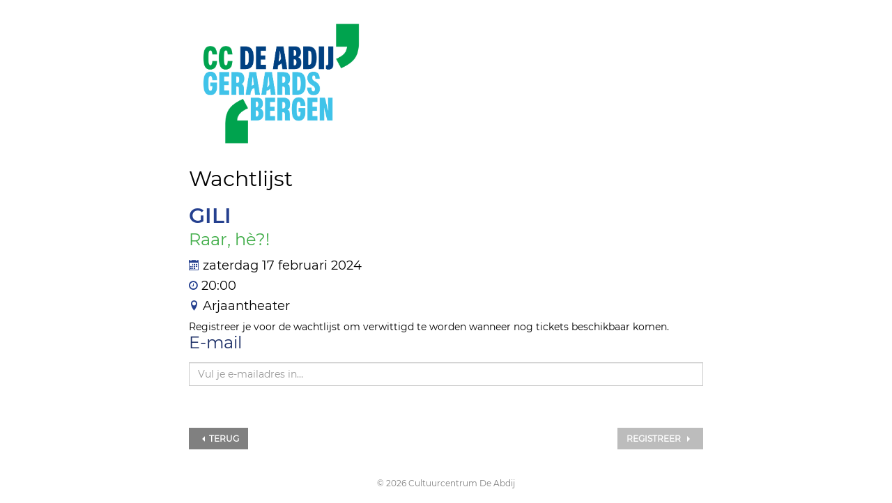

--- FILE ---
content_type: text/html; charset=UTF-8
request_url: https://apps.ticketmatic.com/widgets/cc_de_abdij/flow/tickets?event=147752149169&l=nl
body_size: 22560
content:
<!DOCTYPE html>
<html class="tm-page-{{tm.page.name}}" ng-app="tm.websales">
	<!-- Ticketing by Ticketmatic - https://www.ticketmatic.com/ -->
	<head>
		<meta charset="utf-8">
		<meta http-equiv="X-UA-Compatible" content="IE=edge,chrome=1">
		<meta name="description" content="">
		<meta name="msapplication-config" content="none">
		<meta name="viewport" content="width=device-width, initial-scale=1.0">
		<meta name="google" content="notranslate">
		<title ng-bind="pageTitle()">Ticketmatic </title>
		<link ng-href="{{configuration.favicon}}" rel="shortcut icon" ng-if="configuration.favicon">
		<link rel="stylesheet" href="https://use.fontawesome.com/releases/v5.6.3/css/all.css" integrity="sha384-UHRtZLI+pbxtHCWp1t77Bi1L4ZtiqrqD80Kn4Z8NTSRyMA2Fd33n5dQ8lWUE00s/" crossorigin="anonymous">
		<style>
			.ng-cloak { display: none !important; }
			
		</style>
		<link rel="stylesheet" href="https://apps.ticketmatic.com/obj/filestore/prod/10562/skins/skin10000.css?v=20250807075358" type="text/css" media="screen">
		<script src="https://apps.ticketmatic.com/js/321c50d0.scripts.js"></script>
	</head>
	<body class="ng-cloak" ng-controller="wizardCtrl" ng-class="{ 'has-event': tm.events.length == 1 }">
<div class="tm-wrapper tm-wrapper-header">
    <div class="tm-wrapper-inner container">
        <div class="tm-logo-wrapper">
            <a href="https://www.ccdeabdij.be"><img class="img-responsive logo" src="https://apps.ticketmatic.com/obj/filestore/prod/10562/assets/img/LOGO STGE CC De Abdij stand-alone logo_cmyk-1.png" alt="{{tm.account.name}}"/></a>
        </div>
    </div>
</div>
<div class="tm-wrapper tm-wrapper-content">
    <div class="tm-wrapper-inner">

        <h2 class="tm-page-title mtnegative ms" ng-if="tm.page.title">{{tm.page.title | translate}}</h2>
        
        <div class="visible-event">
            <h2 class="tm-event-name ms600">{{tm.events[0].name}}</h2>
            <h3 class="tm-event-name ms ">{{tm.events[0].subtitle}}</h3>
            <h4 class="ms"><span class="dateicon"></span> {{tm.events[0].startts | date:'fullDate'}}</h4> 
            <h4 class="ms"><span class="timeicon"></span> {{tm.events[0].startts | date:'shortTime'}} </h4>
            <h4 class="ms"><span class="locationicon"></span> {{tm.events[0].locationname}} </h4>
            <p>{{tm.events[0].webremark}}</p>
        </div>
    
        <div class="content">
<div class="tm-block-body">
	<div view="view"></div>
	<div tm-media-query="tm-media-query"></div>
	<div script-loader="script-loader"></div>
	<div tm-facebook-pixel="tm-facebook-pixel"></div>
</div>
<script>angular.module("tm.websales").constant("TM", {"returnurl":"https:\/\/www.ccdeabdij.be","language":"nl","locale":{"DATETIME_FORMATS":{"AMPMS":["a.m.","p.m."],"DAY":["zondag","maandag","dinsdag","woensdag","donderdag","vrijdag","zaterdag"],"ERANAMES":["voor Christus","na Christus"],"ERAS":["v.Chr.","n.Chr."],"FIRSTDAYOFWEEK":0,"MONTH":["januari","februari","maart","april","mei","juni","juli","augustus","september","oktober","november","december"],"SHORTDAY":["zo","ma","di","wo","do","vr","za"],"SHORTMONTH":["jan.","feb.","mrt.","apr.","mei","jun.","jul.","aug.","sep.","okt.","nov.","dec."],"STANDALONEMONTH":["januari","februari","maart","april","mei","juni","juli","augustus","september","oktober","november","december"],"WEEKENDRANGE":[5,6],"fullDate":"EEEE d MMMM y","longDate":"d MMMM y","medium":"d MMM y HH:mm:ss","mediumDate":"d MMM y","mediumTime":"HH:mm:ss","short":"dd-MM-yyyy HH:mm","shortDate":"dd-MM-yyyy","shortTime":"HH:mm","eventDate":"EEE dd\/MM\/yyyy HH:mm"},"NUMBER_FORMATS":{"CURRENCY_SYM":"\u20ac","DECIMAL_SEP":",","GROUP_SEP":".","PATTERNS":[{"gSize":3,"lgSize":3,"maxFrac":3,"minFrac":0,"minInt":1,"negPre":"-","negSuf":"","posPre":"","posSuf":""},{"gSize":3,"lgSize":3,"maxFrac":2,"minFrac":2,"minInt":1,"negPre":"-\u00a4\u00a0","negSuf":"","posPre":"\u00a4\u00a0","posSuf":""}]},"id":"nl","localeID":"nl"},"strings":{"nl":{"&nbsp;( +{{ p.servicecharge | currency }})":"&nbsp;( +{{ p.servicecharge | currency }})","&nbsp;(+{{ ticket.servicecharge | currency }})":"&nbsp;(+{{ ticket.servicecharge | currency }})","&nbsp;({{price.price | currency}} + {{price.servicecharge | currency}} ticket fee)":"&nbsp;({{price.price | currency}} + {{price.servicecharge | currency}} ticket kost)","&nbsp;+ {{price.servicecharge | currency}} ticket fee":"&nbsp;+ {{price.servicecharge | currency}} ticket kost","(Sold out)":"(Uitverkocht)","({{$count}} seat available)":["({{$count}} stoel beschikbaar)","({{$count}} stoelen beschikbaar)"],"({{price.price | currency}} + {{price.servicecharge | currency}} ticket fee)":"({{price.price | currency}} + {{price.servicecharge | currency}} ticket kost)","+ {{price.servicecharge | currency}} fee":"+ {{price.servicecharge | currency}} kosten","+ {{ticket.servicecharge | currency:''}} fee":"+ {{ticket.servicecharge | currency:''}} kosten","1x":"1x","?":"?","A confirmation page will appear: \"Web checkout order {{order.appid}}\" for a total of {{order.totalamount | currency}}":"Een bevestigingspagina zal verschijnen: \"Web checkout order {{order.appid}}\" voor een totaal van {{order.totalamount | currency}}","Add":"Voeg toe","Add individual tickets":"Voeg losse tickets toe","Add more tickets":"Verder winkelen","Add pricetype":"Voeg prijstype toe","Add product":"Voeg product toe","Add ticket":"Voeg ticket toe","Add tickets":"Voeg tickets toe","Add to selection":"Toevoegen aan selectie","Added on {{ delivery.deliveredts | date:\"mediumDate\"}} at {{ delivery.deliveredts | date:\"shortTime\"}}:":"Toegevoegd op {{ delivery.deliveredts | date:\"mediumDate\"}} om {{ delivery.deliveredts | date:\"shortTime\"}}:","Almost your turn!":"Bijna aan de beurt!","Amount":"Aantal","An e-mail containing a one-time code has been sent to <strong>{{auth.email}}<\/strong>":"Een e-mail met een eenmalige code werd verstuurd naar <strong>{{auth.email}}<\/strong>","An e-mail has been sent to you with the reset instructions, please check your inbox.":"Er werd een e-mail verstuurd met instructies om je wachtwoord opnieuw in te stellen, controleer je inbox.","An open payment request has been found for this order. Further changes are no longer possible.":"Er staat een betaling open voor dit order. Aanpassingen zijn daarom niet meer mogelijk.","An unexpected error occurred with Mollie. The account administrators have been notified.":"Er gebeurde een onverwachte Mollie fout. De account beheerders werden verwittigd.","Are you sure you want to delete this seat?":"Ben je zeker dat je deze stoel wil verwijderen?","Available":"Beschikbaar","Back":"Terug","Balance":"Saldo","Basket":"Order","Below is a summary of your requests. These requests are final when you click \"Confirm\".":"Hieronder vind je een samenvatting van je aanvragen. Deze zijn definitief als je op \"Bevestig\" klikt.","Birthday":"Geboortedatum","Block, Apartment, Street, Unit No.":"Blok, appartement, straat, unit","Box":"Bus","Buy {{nameplural}}":"Koop {{nameplural}}","CVC":"CVC","Cancel":"Annuleer","Card number":"Kaartnummer","Change seats":"Wijzig plaatsen","Check out on the website and print your tickets at home":"Werk je bestelling af via de website en print je tickets","Check out using your smartphone and avoid printing tickets":"Werk je bestelling af via smartphone en vermijd printen van tickets","Check your e-mail":"Controleer je e-mails","Checkout":"Checkout","Checkout on the website":"Checkout op de website","Checkout with the Ticketmatic app":"Checkout met de Ticketmatic app","Choose a new password for <strong>{{auth.email}}<\/strong>":"Kies een nieuw wachtwoord voor <strong>{{auth.email}}<\/strong>","Choose checkout method":"Kies checkout methode","Choose events":"Kies evenementen","Choose number of products":"Kies aantal producten","Choose number of tickets":"Kies aantal tickets","Choose number of tickets and products":"Kies aantal tickets en producten","Choose payment and delivery":"Kies betaling en levering","Choose products":"Kies producten","Choose rank":"Kies rang","Choose tickets":"Kies tickets","Choose tickets and products":"Kies tickets en producten","City":"Stad","Click below on the ticket to download it as Wallet ticket.":"Klik hieronder om het ticket te downloaden als Wallet ticket.","Click on a free seat on the seating plan to move the selected seats":"Klik op een lege plaats op het zaalplan om de geselecteerde stoelen te verplaatsen","Click on a free seat on the seating plan to move the selected seats.":"Klik op een lege plaats op het zaalplan om de geselecteerde plaatsen te verplaatsen.","Click on the seating plan to select seats":"Klik op het zaalplan om stoelen te selecteren","Close":"Sluit","Code {{globalVoucherError.code}} has been used too many times for this event.":"Code {{globalVoucherError.code}} kan niet meer gebruikt worden voor dit evenement.","Code {{globalVoucherError.code}} has been used too many times.":"Code {{globalVoucherError.code}} kan niet meer gebruikt worden.","Code {{globalVoucherError.code}} is invalid.":"Code {{globalVoucherError.code}} is ongeldig.","Code: {{payment.vouchercode}}":"Code: {{payment.vouchercode}}","Code: {{voucher.code}}":"Code: {{voucher.code}}","Code:&nbsp;":"Code:&nbsp;","Confirm":"Bevestig","Confirm e-mail address":"Bevestig uw e-mail adres","Confirm product removal":"Bevestig verwijderen van product(en)","Confirm the payment on your smartphone":"Bevestig de betaling op je smartphone","Confirm ticket removal":"Bevestig verwijderen van ticket(s)","Confirm your order":"Bevestig je bestelling","Contact info":"Contact info","Continue shopping":"Ga verder met winkelen","Continue to the ticket sales":"Doorgaan naar de ticketverkoop","Could not log you in, please try again or Sign up first.":"Inloggen is niet gelukt, probeer opnieuw of registreer eerst.","Country":"Land","Coupon":"Bon","Date":"Datum","Delete":"Verwijder","Delete gift card":"Verwijder waardebon","Delete product":"Verwijder product(en)","Delete product(s)":"Verwijder product(en)","Delete seat {{input.seatdescription}}":"Verwijder stoel {{input.seatdescription}}","Delete ticket":"Verwijder ticket(s)","Delivery":"Levering","Do not close this page. If you do, you might lose your place in the queue.":"Sluit deze pagina niet. Anders kan je je plaats in de wachtrij verliezen.","Don't remember your password?":"Wachtwoord vergeten?","Download":"Download","Download Wallet ticket":"Download Wallet ticket","Download all tickets":"Download alle tickets","Download your tickets":"Download je tickets","E-mail":"E-mail","E-mail field is incorrect.":"E-mail veld is niet correct.","E-mail field is invalid.":"E-mail veld is ongeldig.","E-mail:":"E-mail:","Edit details":"Details bewerken","Enter an amount between {{min | currency}} and {{max | currency}}":"Geef een bedrag in tussen {{min | currency}} en {{max | currency}}","Enter code...":"Geef code in...","Enter gift card code...":"Geef waardeboncode in...","Enter promotional code...":"Geef promotiecode in...","Enter the requested information for each product below:":"Vul de gevraagde informatie in voor ieder product:","Enter the requested information for each product or ticket below:":"Vul de gevraagde informatie in voor ieder product of ticket:","Enter the requested information for each ticket below:":"Vul de gevraagde informatie in voor ieder ticket:","Enter the requested information for each {{productCategory.contactname}}":"Geef de gevraagde informatie in voor  {{productCategory.contactname}}","Enter your e-mail address...":"Vul je e-mailadres in\u2026","Error":"Fout","Event is sold out.":"Evenement is uitverkocht.","Example: 04-15-1972 or 04\/15\/1972":"Bijvoorbeeld: 04-15-1972 of 04\/15\/1972","Example: 15-04-1972 or 15\/04\/1972":"Bijvoorbeeld: 15-04-1972 of 15\/04\/1972","Example: 15.04.1972":"Voorbeeld: 15-04-1972","Expiry date":"Vervaldatum","Extra info":"Extra info","Failed to update order: {{errorMessage}}":"Wijziging aan bestelling is mislukt: {{errorMessage}}","Failed to update: {{errorMessage}}":"Aanpassing is mislukt: {{errorMessage}}","Fee":"Kost","Fill in the code of the reduction card for each ticket":"Vul voor elk ticket de voordeelkaartcode in","Fill in your e-mail address":"Vul je e-mail adres in","Fill in {{contactnameplural}}":"Vul in {{contactnameplural}}","Further data":"Verdere gegevens","Gift card":"Waardebon","Go to My Tickets":"Ga naar Mijn Tickets","Good availability":"Goede beschikbaarheid","Group by delivery":"Groepeer op levering","Group by event":"Groepeer op voorstelling","Help us to avoid scalping and check the box below.":"Help mee om misbruik te voorkomen en vink het vakje hieronder aan.","I agree to the Terms of Service of {{accountName}}":"Ik ga akkoord met de voorwaarden van {{accountName}}","I understand and I want to create a new order.":"Ik begrijp dit en wil een nieuw order cre\u00ebren.","I understand that this is a Ticketmatic test account and that I am not buying real tickets.":"Ik begrijp dat dit een Ticketmatic test account is en dat ik geen echte tickets koop.","ID":"Order nummer","Incompatible order":"Incompatibel order","Install Ticketmatic app":"Installeer de Ticketmatic app","Invalid code":"Ongeldige code","Invalid credentials":"Ongeldig wachtwoord","Invalid e-mail":"Ongeldige e-mail","Invalid e-mail address":"Ongeldig e-mail adres","Invalid event id":"Ongeldig evenement id","Invalid option bundle {{id}}. Min amount of {{minnbroftickets}} tickets was not reached.":"Ongeldige optiebundel {{id}}. Minimum aantal van {{minnbroftickets}} tickets is niet bereikt.","Invalid order id. Orders that have been inactive for a long period of time are removed automatically. Finished orders cannot be modified anymore.":"Ongeldige order id. Bestellingen die gedurende lange tijd inactief zijn worden automatisch verwijderd. Afgeronde bestellingen kunnen niet meer aangepast worden.","Invalid phonenumbers":"Ongeldige telefoonnummers","Invalid promotional code":"Ongeldige promotiecode","Items added":"Items toegevoegd","Last tickets":"Laatste tickets","Last update at {{status_date | date:\"shortTime\"}}":"Laatst vernieuwd om {{status_date | date:\"shortTime\"}}","Loading seat plan":"Zaalplan wordt geladen","Log in":"Aanmelden","Log in with Facebook":"Aanmelden met Facebook","Max. amount reached for {{pricetype}}":"Maximaal aantal bereikt voor {{pricetype}}","Maximum allowed reached for {{getNumSubscribersMaxReached(event.id)}} {{productCategory.contactname}}":["Maximum aantal bereikt voor {{getNumSubscribersMaxReached(event.id)}} {{productCategory.contactnameplural}}","Maximum aantal bereikt voor {{getNumSubscribersMaxReached(event.id)}} {{productCategory.contactnameplural}}"],"Message":"Bericht","Moving seats...":"Bezig met verplaatsen...","Name":"Naam","Name on card":"Naam op kaart","Next":"Volgende","No HTTPS! You can only sell tickets on HTTPS-enabled pages.":"Geen HTTPS! Je kan enkel tickets verkopen op HTTPS-beveiligde pagina's.","No contact found with this e-mail address.":"Geen contact gevonden met dit e-mail adres.","No credentials with this email address found.":"Geen inloggegevens met dit e-mailadres gevonden.","No delivery scenarios available.":"Geen leverscenarios beschikbaar.","No event for sale.":"Geen evenementen in verkoop.","No events for sale.":"De ticketverkoop voor dit evenement is niet actief.","No payment scenarios available.":"Geen betaalscenarios beschikbaar.","No products for sale.":"Geen producten te koop.","No seats available":"Geen stoelen beschikbaar","No seats selected yet":"Nog geen stoelen geselecteerd","No tickets available":"Geen tickets beschikbaar","Not all your tickets could be reserved":"Niet alle tickets konden gereserveerd worden","Note that this total is not final. Depending on your delivery or payment method, additional costs can be added.":"Dit totaal is niet finaal. Afhankelijk van lever- of betaalwijze kunnen eventueel bijkomende kosten aangerekend worden.","Nr. (+ ext.)":"Nr.","Number of products":"Aantal producten","Number of tickets":"Aantal tickets","OK":"OK","Once confirmed this voucher payment can no longer be removed!":"Eens bevestigd kan deze voucher betaling niet meer verwijderd worden!","One or more fields are invalid. Correct the marked fields.":"Een of meer velden zijn ongeldig. Verbeter de aangeduide velden.","Open Ticketmatic app":"Open Ticketmatic app","Open the Ticketmatic app on your smartphone and receive the tickets automatically. No need to print them anymore.":"Open de Ticketmatic app op je smartphone en ontvang je tickets automatisch. Het is niet meer nodig om ze te printen.","Open the {{venueconfig.name}} app on your smartphone and receive the tickets automatically. No need to print them anymore.":"Open de {{venueconfig.name}} app op je smartphone en ontvang je tickets automatisch. Het is niet meer nodig om ze te printen.","Opt in":"Opt in","Order detail":"Je bestelling","Order info":"Order info","Order not found.":"Bestelling niet gevonden.","Overview per event":"Overzicht per evenement","Overview per person":"Overzicht per persoon","Pay":"Betaal","Pay {{order.totalamount | currency}}":"Betaal {{order.totalamount | currency}}","Payment":"Betaling","Person":"Persoon","Phone number":"Telefoonnummer","Please enter a voucher code":"Gelieve een waardebon code in te geven","Please enter it below.":"Geef het hieronder in.","Please enter your e-mail address. We will send you an e-mail to reset your password.":"Geef je e-mail adres. We sturen je een e-mail om je wachtwoord opnieuw in te stellen.","Postal Code":"Postcode","Previous":"Vorige","Price":"Prijs","Price: {{CURRENCY_SYMBOL}}{{price.price | currency:''}}<span class=\"tm-addtickets-fee\" ng-if=\"hasServicecharge()\">&nbsp;+ {{CURRENCY_SYMBOL}}{{price.servicecharge | currency:''}} fee<\/span>":"Prijs: {{CURRENCY_SYMBOL}}{{price.price | currency:''}}<span class=\"tm-addtickets-fee\" ng-if=\"hasServicecharge()\">&nbsp;+ {{CURRENCY_SYMBOL}}{{price.servicecharge | currency:''}} fee<\/span>","Price: {{price.price | currency}}":"Prijs: {{price.price | currency}}","Price: {{ticket.price | currency:CURRENCY_SYMBOL}} (fee: {{ticket.servicecharge | currency:CURRENCY_SYMBOL}})":"Prijs: {{ticket.price | currency:CURRENCY_SYMBOL}} (kosten: {{ticket.servicecharge | currency:CURRENCY_SYMBOL}})","Price: {{ticket.price | currency}}":"Prijs: {{ticket.price | currency}}","Price: {{ticket.price | currency}} + {{ticket.servicecharge | currency}} fee":"Prijs: {{ticket.price | currency}} + {{ticket.servicecharge | currency}} fee","Print-at-home":"Print-at-home","Problem creating the payment.":"Er is een probleem met het aanmaken van de betaling.","Proceed to checkout":"Ga verder naar checkout","Proceed to payment":"Naar betaling","Product info":"Product info","Product information":"Product informatie","Queue":"Wachtrij","Reduced availability":"Beperkte beschikbaarheid","Register":"Registreer","Register on the waiting list to get notified when tickets become available.":"Registreer je voor de wachtlijst om verwittigd te worden wanneer nog tickets beschikbaar komen.","Remaining:&nbsp;":"Resterend:&nbsp;","Remove all requests":"Verwijder alle aanvragen","Remove all tickets":"Verwijder alle tickets","Remove pricetype":"Verwijder prijstype","Remove product":"Verwijder product","Remove ticket":"Verwijder ticket","Requests":"Aanvragen","Required field":"Verplicht veld","Reserving tickets...":"Tickets worden gereserveerd...","Reset":"Stel opnieuw in","Reset password":"Stel wachtwoord opnieuw in","Return":"Terugkeren","Saldo:&nbsp;":"Saldo:&nbsp;","Sales is not active for this event.":"Verkoop is niet actief voor deze voorstelling.","Sales will start on {{starttime | date:\"mediumDate\"}} at {{starttime | date:\"shortTime\"}}.":"De verkoop start op {{starttime | date:\"mediumDate\"}} om {{starttime | date:\"shortTime\"}}.","Seats":"Plaatsen","Seats not next to each other":"Stoelen niet naast elkaar","Select":"Kies","Select seat":"Kies stoel","Select the type and number of tickets that you would like to buy if tickets should become available. Remark that registering on the waiting list is <u>no guarantee<\/u> to receive tickets.":"Kies het type en het aantal tickets dat je zou willen als er nog beschikbaar komen. Merk op dat je registreren voor de wachtlijst geen garantie is op tickets.","Select tickets":"Selecteer tickets","Select zone":"Selecteer zone","Selected":"Geselecteerd","Send e-mail":"Stuur e-mail","Show prices":"Toon prijzen","Sign up":"Registreren","Sign up with Facebook":"Registreren met Facebook","Smartphone":"Smartphone","Sold out":"Uitverkocht","Something went wrong":"Er is iets fout gelopen","Something went wrong, please try again!":"Er is iets fout gelopen, gelieve opnieuw te proberen!","State":"Staat","Street":"Straat","Street address 2":"Straat 2","Submit":"Versturen","Subscribe to newsletter":"Schrijf in op nieuwsbrief","Subscription":"Inschrijving","Summary":"Samenvatting","Thank you for your order. The amount to pay is {{order.totalamount - order.amountpaid | currency: CURRENCY_SYMBOL}}. Select a payment method:":"Bedankt voor je bestelling. Het te betalen bedrag is {{order.totalamount - order.amountpaid | currency: CURRENCY_SYMBOL}}. Selecteer een betaalmethode:","Thank you! We've sent an e-mail to confirm your subscription.":"Bedankt! We hebben een e-mail gestuurd om je inschrijving te bevestigen.","Thanks for your order.":"Bedankt voor je bestelling.","The following items have been added to your basket:":"De volgende items zijn toegevoegd aan je mandje:","The following tickets have been added to your basket:":"De volgende tickets zijn toegevoegd aan je mandje:","The given code was not found. Maybe your subscription is already confirmed?":"De code is niet gevonden. De inschrijving is misschien al bevestigd?","The reset password link you used is no longer valid. Are you sure that you have used the reset password link with in the specifed time period?":"De link om je paswoord te vernieuwen is niet meer geldig. Ben je zeker dat je de link tijdig gebruikt hebt?","The selected tickets are no longer available":"De geselecteerde tickets zijn niet langer beschikbaar","There are currently more than {{ahead | number}} people waiting in front of you.":"Er zijn momenteel meer dan {{ahead | number}} wachtenden voor je.","There are currently {{ahead | number}} people waiting in front of you.":"Er zijn momenteel {{ahead | number}} wachtenden voor je.","There is no credit left on this gift card":"Deze waardebon is volledig opgebruikt","There is no mobile device with the Ticketmatic app linked to this e-mail address. Please install the Ticketmatic app on your device and register with your e-mail address. Afterwards, you can continue here.":"Er is geen mobiel toestel met de Ticketmatic app gelinkt aan dit e-mail adres. Installeer de Ticketmatic app op je toestel en registreer met je e-mail adres. Nadien kan je hier verder gaan.","This action cannot be undone.":"Deze actie kan niet ongedaan gemaakt worden.","This browser is no longer supported. We recommend you use a modern version of Google Chrome, Mozilla Firefox or Microsoft Internet Explorer.":"Deze webbrowser wordt niet langer ondersteund. We raden aan een moderne versie van Google Chrome, Mozilla Firefox of Microsoft Internet Explorer of Edge te gebruiken.","This gift card is expired":"Deze bon is vervallen","This order is final when you click \"Confirm\"":"De bestelling wordt definitief doorgevoerd als je op \"Bevestig\" klikt","This page is refreshed automatically every {{interval}} seconds.":"Deze pagina wordt elke {{interval}} seconden vernieuwd.","This pincode has expired.":"Deze pincode is vervallen.","This pincode is invalid.":"Deze pincode is ongeldig.","Ticket and product info":"Ticket en product informatie","Ticket and product information":"Ticket en product informatie","Ticket info":"Ticket info","Ticket information":"Ticket informatie","Ticket limit exceeded":"Ticketlimiet overschreden","Ticket threshold not reached":"De ticket drempel is nog niet bereikt","Ticketmatic app not yet installed?":"Ticketmatic app nog niet ge\u00efnstalleerd?","Ticketmatic cannot be used inside of frames for payments: this causes many problems with bank software.":"Ticketmatic kan voor betalingen niet gebruikt worden in frames: dit veroorzaakt problemen met banksoftware.","Tickets":"Tickets","Tickets added":"Tickets toegevoegd","Tickets are no longer available":"Tickets zijn niet langer beschikbaar","Tickets are not available":"Tickets zijn niet beschikbaar","Tickets only stay reserved for a short period of time. Your tickets might have been released if you were inactive for a long time.":"Tickets blijven maar gedurende een korte tijd gereserveerd. Je tickets kunnen vrijgegeven zijn als je lange tijd inactief was.","Tickets sales not activated for this zone":"Ticketverkoop is niet geactiveerd voor deze zone","Too many events for bundle {{bundleid}}. The limit is {{limit}}, but this change would make it {{count}}.":"Te veel evenementen voor bundel {{bundleid}}. Het limiet is {{limit}}, maar door deze aanpassing zou {{count}} bereikt worden.","Total":"Totaal","Total: 0 products":"Totaal: 0 producten","Total: 0 tickets":"Totaal: 0 tickets","Total: {{$count}} product":["Totaal: {{$count}} product","Totaal: {{$count}} producten"],"Total: {{$count}} ticket":["Totaal: {{$count}} ticket","Totaal: {{$count}} tickets"],"Try again":"Probeer opnieuw","Type":"Type","Unable to reserve tickets":"Niet mogelijk om tickets te reserveren","Unavailable":"Niet beschikbaar","Unfortunately not all your tickets could be reserved.":"Helaas konden niet alle tickets gereserveerd worden.","Unknown error":"Onbekende fout","Unknown gift card code":"Onbekende waardeboncode","Update":"Wijzig","Use another gift card":"Gebruik een andere waardebon","Use gift card":"Gebruik waardebon","Use promotional code":"Gebruik promotiecode","Voucher":"Bon","Waiting list":"Wachtlijst","Waiting list - select tickets":"Wachtlijst - selecteer tickets","Waiting list group":"Wachtlijst groep","Waiting list group - choose events":"Wachtlijst groep - kies evenementen","Waiting list group - entry info":"Wachtlijst groep - toegangsinfo","Waiting list group - summary":"Samenvatting","Waiting list group - ticket info":"Wachtlijst groep - ticket info","Wallet tickets":"Wallet tickets","We will contact you by e-mail should tickets become available.":"We zullen je contacteren via e-mail zodra tickets beschikbaar zijn.","We've added {{$count}} x {{addedItem.name}} to your basket!":["We hebben {{$count}} x {{addedItem.name}} toegevoegd aan uw mandje!","We hebben {{$count}} x {{addedItem.name}} toegevoegd aan uw mandje!"],"We've reserved {{$count}} ticket for {{addedItem.name}} and added it to your basket!":["We hebben {{$count}} ticket gereserveerd voor {{addedItem.name}}!","We hebben {{$count}} tickets gereserveerd voor {{addedItem.name}}!"],"Word has been sent out to our engineers.":"Een bericht is reeds gestuurd naar onze engineers.","You are already signed up. Log in or reset your password.":"U bent al geregistreerd. Gelieve u aan te melden of uw wachtwoord te wijzigen.","You are offline. You are unable to complete your order without a working internet connection.":"Je bent offline. Je kan je order niet voltooien zonder werkende internet connectie.","You are successfully registered for this event!":"Je bent succesvol geregistreerd voor dit evenement!","You can help us solve this problem by giving a short description of what you were trying to do:":"Je kan dit probleem helpen oplossen door een korte beschrijving te geven van wat je probeerde te doen:","You can not leave a single seat on its own. Please update your selection.":"Het is niet mogelijk losse stoelen open te laten. Pas alstublieft uw selectie aan.","You have also received an e-mail with your tickets at {{order.customer.email}}.":"Je hebt ook een e-mail met je tickets ontvangen op {{order.customer.email}}.","You have been placed into a queue due to heavy demand.":"Je bent in de wachtrij geplaatst.","You have chosen to pay through {{order.paymentscenario.name}}.":"Je koos om te betalen als volgt: {{order.paymentscenario.name}}","You have received an e-mail with payment instructions at {{order.customer.email}}":"Je ontving een e-mail met betalingsinstructies op {{order.customer.email}}","You should choose a multiple of {{multipleof}} tickets of the selected price. 1 more ticket needed.":["U dient een veelvoud van {{multipleof}} tickets te kiezen voor de geselecteerde prijs. 1 meer ticket vereist.","U dient een veelvoud van {{multipleof}} tickets te kiezen voor de geselecteerde prijs. {{ $count }} meer tickets vereist."],"You should choose at least {{threshold}} tickets of the selected price. 1 more ticket needed.":["U dient minimaal {{threshold}} tickets te kiezen voor de geselecteerde prijs. 1 meer ticket vereist.","U dient minimaal {{threshold}} tickets te kiezen voor de geselecteerde prijs. {{ $count }} meer tickets vereist."],"You should select a multiple of {{ value }} tickets":"Je dient een veelvoud van {{ value}} tickets te kiezen","You should select at least {{ value }} tickets":"Je dient minimaal {{ value }} tickets te kiezen","You will be redirected to the sales pages as soon as it is your turn.":"Zodra het jouw beurt is, kom je automatisch op de verkoopspagina's terecht.","Your address":"Je adres","Your basket":"Je winkelmandje","Your cart is empty":"Je winkelmandje is leeg","Your current order is not compatible with this link. If you continue, you will lose your current order and a new order will be created.":"Je huidige order is niet compatibel met deze link. Als je verder gaat, zal je je huidige order verliezen en zal er een nieuw order worden aangemaakt.","Your data":"Je gegevens","Your details":"Je gegevens","Your e-mail":"Je e-mail","Your name":"Je naam","Your order":"Je bestelling","Your password has been changed":"Je wachtwoord is gewijzigd","Your purchase has been successfully completed!":"Je aankoop is succesvol afgerond!","Your requests have been successfully registered!":"Je aanvragen zijn succesvol geregistreerd!","Your selected seats":"Je geselecteerde stoelen","Your selected seats {{selected}}":"Je geselecteerde stoelen {{selected}}","Your selection":"Je selectie","Your subscription is confirmed. Thank you!":"Je inschrijving is bevestigd. Bedankt!","Your tickets are now available in the Ticketmatic app in 'My tickets'.":"Je tickets zijn nu beschikbaar in de Ticketmatic app in 'Mijn Tickets'","Zipcode":"Postcode","and {{$count}} product":["en {{$count}} product","en {{$count}} producten"],"back":"terug","dd-mm-yyyy":"dd-mm-jjjj","good availability":"goede beschikbaarheid","https:\/\/www.ticketmatic.com\/en\/app":"https:\/\/www.ticketmatic.com\/nl\/app","last tickets":"laatste tickets","max. {{$count}} allowed":["max. {{$count}} toegestaan","max. {{$count}} toegestaan"],"min. {{$count}} required":["min. {{$count}} vereist","min. {{$count}} vereist"],"mm-dd-yyyy":"mm-dd-jjjj","no tickets available":"geen tickets beschikbaar","or":"of","reduced availability":"beperkte beschikbaarheid","remove":"verwijder","repeat password":"herhaal wachtwoord","show prices":"toon prijzen","subscriber":"abonnee","subscribers":"abonnees","subscription":"inschrijving","subscriptions":"inschrijvingen","translate":"vertaal","your new password":"jouw nieuw wachtwoord","your password":"jouw wachtwoord","yours@example.com":"jij@voorbeeld.com","{{ event.tickets.length }}x":"{{ event.tickets.length }}x","{{ product.items.length }}x":"{{ product.items.length }}x","{{ tickettype.tickets.length }}x":"{{ tickettype.tickets.length }}x","{{$count}} event":["{{$count}} evenement","{{$count}} evenementen"],"{{$count}} request":["{{$count}} aanvraag","{{$count}} aanvragen"],"{{$count}} seat selected":["{{$count}} stoel geselecteerd","{{$count}} stoelen geselecteerd"],"{{$count}} ticket":["{{$count}} ticket","{{$count}} tickets"],"{{av.av}} tickets for&nbsp;":"{{av.av}} tickets voor&nbsp;","{{displayContactName(minTicketsError.subscriber.contact, minTicketsError.subscriber.id, minTicketsError.subscriber.index)}} needs at least {{minTicketsError.minTickets}} tickets":"{{displayContactName(minTicketsError.subscriber.contact, minTicketsError.subscriber.id, minTicketsError.subscriber.index)}} heeft minimaal {{minTicketsError.minTickets}} tickets nodig","{{event.tickets.length}}x":"{{event.tickets.length}}x","{{min | currency:CURRENCY_SYM}} - {{max | currency:CURRENCY_SYM}}":"{{min | currency:CURRENCY_SYM}} - {{max | currency:CURRENCY_SYM}}","{{name}} - {{price | currency:CURRENCY_SYM}}":"{{name}} - {{price | currency:CURRENCY_SYM}}","{{name}} - {{price | currency:CURRENCY_SYM}} (+ {{servicecharge | currency:CURRENCY_SYM}})":"{{name}} - {{price | currency:CURRENCY_SYM}} (+ {{servicecharge | currency:CURRENCY_SYM}})","{{name}} - {{total | currency:CURRENCY_SYM}} ({{price | currency}} + {{fee | currency}} ticket fee)":"{{name}} - {{total | currency:CURRENCY_SYM}} ({{price | currency}} + {{fee | currency}} ticket kost)","{{price | currency: CURRENCY_SYM}}":"{{price | currency: CURRENCY_SYM}}","{{product.amount}}x":"{{product.amount}}x","{{ticket.price | currency}} + {{ticket.servicecharge | currency}} ticket fee":"{{ticket.price | currency}} + {{ticket.servicecharge | currency}} ticket kost"}},"configs":{"global":{"account":{"name":"Cultuurcentrum De Abdij","id":"7EYArohSUOI","status":12002},"configuration":{"title":"{{tm.page.label | translate}} - {{tm.account.name}}","favicon":"https:\/\/apps.ticketmatic.com\/obj\/filestore\/prod\/10562\/assets\/favicon.ico","no_whitelist_gtm":false},"registration":{"showmiddlename":false,"showbirthdate":false,"showsubscribe":false,"captions":{"customertitleid":"Aanspreking","firstname":"Voornaam","middlename":"Tussenvoegsel","lastname":"Achternaam","email":"E-mail","languagecode":"Taal","birthdate":"Geboortedatum","vatnumber":"BTW Nummer","organizationfunction":"Functie","company":"Organisatie","sex":"Geslacht"},"customertitles":[{"key":0,"value":{"id":10006,"name":"Dhr.","sex":"M","languagecode":"NL","isinternal":false,"createdts":"2019-12-27 16:40:25.322303","lastupdatets":"2019-12-27 16:40:25.322303","isarchived":false}},{"key":1,"value":{"id":10007,"name":"Mevr.","sex":"F","languagecode":"NL","isinternal":false,"createdts":"2019-12-27 16:40:38.83881","lastupdatets":"2019-12-27 16:40:38.83881","isarchived":false}},{"key":2,"value":{"id":10008,"name":"X","sex":"U","languagecode":"NL","isinternal":false,"createdts":"2022-06-08 14:38:56.242304","lastupdatets":"2022-06-08 14:38:56.242304","isarchived":false}}],"customfields":[],"countries":[{"key":"BE","value":"Belgi\u00eb"},{"key":"NL","value":"Nederland"},{"key":"FR","value":"Frankrijk"},{"key":"DE","value":"Duitsland"},{"key":"GB","value":"Verenigd Koninkrijk"},{"key":"LU","value":"Luxemburg"},{"key":"AD","value":"Andorra"},{"key":"AE","value":"Verenigde Arabische Emiraten"},{"key":"AF","value":"Afghanistan"},{"key":"AG","value":"Antigua en Barbuda"},{"key":"AI","value":"Anguilla"},{"key":"AL","value":"Albani\u00eb"},{"key":"AM","value":"Armeni\u00eb"},{"key":"AO","value":"Angola"},{"key":"AQ","value":"Antarctica"},{"key":"AR","value":"Argentini\u00eb"},{"key":"AS","value":"Amerikaans-Samoa"},{"key":"AT","value":"Oostenrijk"},{"key":"AU","value":"Australi\u00eb"},{"key":"AW","value":"Aruba"},{"key":"AX","value":"\u00c5landseilanden"},{"key":"AZ","value":"Azerbeidzjan"},{"key":"BA","value":"Bosni\u00eb en Herzegovina"},{"key":"BB","value":"Barbados"},{"key":"BD","value":"Bangladesh"},{"key":"BF","value":"Burkina Faso"},{"key":"BG","value":"Bulgarije"},{"key":"BH","value":"Bahrein"},{"key":"BI","value":"Burundi"},{"key":"BJ","value":"Benin"},{"key":"BL","value":"Saint-Barth\u00e9lemy"},{"key":"BM","value":"Bermuda"},{"key":"BN","value":"Brunei"},{"key":"BO","value":"Bolivia, Multinationale Staat"},{"key":"BQ","value":"Bonaire, Sint Eustatius en Saba"},{"key":"BR","value":"Brazili\u00eb"},{"key":"BS","value":"Bahama's"},{"key":"BT","value":"Bhutan"},{"key":"BV","value":"Bouvet eiland"},{"key":"BW","value":"Botswana"},{"key":"BY","value":"Wit-Rusland"},{"key":"BZ","value":"Belize"},{"key":"CA","value":"Canada"},{"key":"CC","value":"Cocoseilanden"},{"key":"CD","value":"Congo, Democratische Republiek"},{"key":"CF","value":"Centraal-Afrikaanse Republiek"},{"key":"CG","value":"Congo"},{"key":"CH","value":"Zwitserland"},{"key":"CI","value":"Ivoorkust"},{"key":"CK","value":"Cookeilanden"},{"key":"CL","value":"Chili"},{"key":"CM","value":"Kameroen"},{"key":"CN","value":"China"},{"key":"CO","value":"Colombia"},{"key":"CR","value":"Costa Rica"},{"key":"CU","value":"Cuba"},{"key":"CV","value":"Cabo Verde"},{"key":"CW","value":"Cura\u00e7ao"},{"key":"CX","value":"Christmaseiland"},{"key":"CY","value":"Cyprus"},{"key":"CZ","value":"Czechia"},{"key":"DJ","value":"Djibouti"},{"key":"DK","value":"Denemarken"},{"key":"DM","value":"Dominica"},{"key":"DO","value":"Dominicaanse Republiek"},{"key":"DZ","value":"Algerije"},{"key":"EC","value":"Ecuador"},{"key":"EE","value":"Estland"},{"key":"EG","value":"Egypte"},{"key":"EH","value":"Westelijke Sahara"},{"key":"ER","value":"Eritrea"},{"key":"ES","value":"Spanje"},{"key":"ET","value":"Ethiopi\u00eb"},{"key":"FI","value":"Finland"},{"key":"FJ","value":"Fiji"},{"key":"FK","value":"Falklandeilanden"},{"key":"FM","value":"Micronesia"},{"key":"FO","value":"Faer\u00f6er"},{"key":"GA","value":"Gabon"},{"key":"GD","value":"Grenada"},{"key":"GE","value":"Georgi\u00eb"},{"key":"GF","value":"Frans-Guyana"},{"key":"GG","value":"Guernsey"},{"key":"GH","value":"Ghana"},{"key":"GI","value":"Gibraltar"},{"key":"GL","value":"Groenland"},{"key":"GM","value":"Gambia"},{"key":"GN","value":"Guinee"},{"key":"GP","value":"Guadeloupe"},{"key":"GQ","value":"Equatoriaal-Guinea"},{"key":"GR","value":"Griekenland"},{"key":"GS","value":"Zuid-Georgi\u00eb en de Zuidelijke Sandwicheilanden"},{"key":"GT","value":"Guatemala"},{"key":"GU","value":"Guam"},{"key":"GW","value":"Guinee-Bissau"},{"key":"GY","value":"Guyana"},{"key":"HK","value":"Hongkong"},{"key":"HM","value":"Heardeiland en McDonaldeilanden"},{"key":"HN","value":"Honduras"},{"key":"XK","value":"Kosovo"},{"key":"HR","value":"Kroati\u00eb"},{"key":"HT","value":"Ha\u00efti"},{"key":"HU","value":"Hongarije"},{"key":"ID","value":"Indonesi\u00eb"},{"key":"IE","value":"Ierland"},{"key":"IL","value":"Isra\u00ebl"},{"key":"IM","value":"Eiland Man"},{"key":"IN","value":"India"},{"key":"IO","value":"Brits Territorium in de Indische Oceaan"},{"key":"IQ","value":"Irak"},{"key":"IR","value":"Iran"},{"key":"IS","value":"IJsland"},{"key":"IT","value":"Itali\u00eb"},{"key":"JE","value":"Jersey"},{"key":"JM","value":"Jamaica"},{"key":"JO","value":"Jordani\u00eb"},{"key":"JP","value":"Japan"},{"key":"KE","value":"Kenia"},{"key":"KG","value":"Kirgizi\u00eb"},{"key":"KH","value":"Cambodja"},{"key":"KI","value":"Kiribati"},{"key":"KM","value":"Comoren"},{"key":"KN","value":"Saint Kitts en Nevis"},{"key":"KP","value":"Noord-Korea"},{"key":"KR","value":"Zuid-Korea"},{"key":"KW","value":"Koeweit"},{"key":"KY","value":"Caymaneilanden"},{"key":"KZ","value":"Kazachstan"},{"key":"LA","value":"Laos Democratische Volksrepubliek"},{"key":"LB","value":"Libanon"},{"key":"LC","value":"Saint Lucia"},{"key":"LI","value":"Liechtenstein"},{"key":"LK","value":"Sri Lanka"},{"key":"LR","value":"Liberia"},{"key":"LS","value":"Lesotho"},{"key":"LT","value":"Litouwen"},{"key":"LV","value":"Letland"},{"key":"LY","value":"Libi\u00eb"},{"key":"MA","value":"Marokko"},{"key":"MC","value":"Monaco"},{"key":"MD","value":"Moldavi\u00eb, Republiek"},{"key":"ME","value":"Montenegro"},{"key":"MF","value":"Sint-Maarten"},{"key":"MG","value":"Madagaskar"},{"key":"MH","value":"Marshalleilanden"},{"key":"MK","value":"North Macedonia"},{"key":"ML","value":"Mali"},{"key":"MM","value":"Myanmar"},{"key":"MN","value":"Mongoli\u00eb"},{"key":"MO","value":"Macau"},{"key":"MP","value":"Noordelijke Marianen"},{"key":"MQ","value":"Martinique"},{"key":"MR","value":"Mauritani\u00eb"},{"key":"MS","value":"Montserrat"},{"key":"MT","value":"Malta"},{"key":"MU","value":"Mauritius"},{"key":"MV","value":"Maldiven"},{"key":"MW","value":"Malawi"},{"key":"MX","value":"Mexico"},{"key":"MY","value":"Maleisi\u00eb"},{"key":"MZ","value":"Mozambique"},{"key":"NA","value":"Namibi\u00eb"},{"key":"NC","value":"Nieuw-Caledoni\u00eb"},{"key":"NE","value":"Niger"},{"key":"NF","value":"Norfolk"},{"key":"NG","value":"Nigeria"},{"key":"NI","value":"Nicaragua"},{"key":"NO","value":"Noorwegen"},{"key":"NP","value":"Nepal"},{"key":"NR","value":"Nauru"},{"key":"NU","value":"Niue"},{"key":"NZ","value":"Nieuw-Zeeland"},{"key":"OM","value":"Oman"},{"key":"PA","value":"Panama"},{"key":"PE","value":"Peru"},{"key":"PF","value":"Frans-Polynesi\u00eb"},{"key":"PG","value":"Papoea-Nieuw-Guinea"},{"key":"PH","value":"Filipijnen"},{"key":"PK","value":"Pakistan"},{"key":"PL","value":"Polen"},{"key":"PM","value":"Saint-Pierre en Miquelon"},{"key":"PN","value":"Pitcairneilanden"},{"key":"PR","value":"Puerto Rico"},{"key":"PS","value":"Palestina"},{"key":"PT","value":"Portugal"},{"key":"PW","value":"Palau"},{"key":"PY","value":"Paraguay"},{"key":"QA","value":"Qatar"},{"key":"RE","value":"R\u00e9union"},{"key":"RO","value":"Roemeni\u00eb"},{"key":"RS","value":"Servi\u00eb"},{"key":"RU","value":"Rusland"},{"key":"RW","value":"Rwanda"},{"key":"SA","value":"Saoedi-Arabi\u00eb"},{"key":"SB","value":"Salomonseilanden"},{"key":"SC","value":"Seychellen"},{"key":"SD","value":"Soedan"},{"key":"SE","value":"Zweden"},{"key":"SG","value":"Singapore"},{"key":"SH","value":"Sint-Helena, Ascension en Tristan da Cunha"},{"key":"SI","value":"Sloveni\u00eb"},{"key":"SJ","value":"Spitsbergen en Jan Mayen"},{"key":"SK","value":"Slowakije, Slovakije"},{"key":"SL","value":"Sierra Leone"},{"key":"SM","value":"San Marino"},{"key":"SN","value":"Senegal"},{"key":"SO","value":"Somali\u00eb"},{"key":"SR","value":"Suriname"},{"key":"SS","value":"Zuid-Soedan"},{"key":"ST","value":"Sao Tom\u00e9 en Principe"},{"key":"SV","value":"El Salvador"},{"key":"SX","value":"Sint Maarten (Nederlands deel)"},{"key":"SY","value":"Syri\u00eb"},{"key":"SZ","value":"Eswatini"},{"key":"TC","value":"Turks- en Caicoseilanden"},{"key":"TD","value":"Tsjaad"},{"key":"TF","value":"Franse Zuidelijke Gebieden"},{"key":"TG","value":"Togo"},{"key":"TH","value":"Thailand"},{"key":"TJ","value":"Tadzjikistan"},{"key":"TK","value":"Tokelau-eilanden"},{"key":"TL","value":"Oost-Timor"},{"key":"TM","value":"Turkmenistan"},{"key":"TN","value":"Tunesi\u00eb"},{"key":"TO","value":"Tonga"},{"key":"TR","value":"Turkije"},{"key":"TT","value":"Trinidad en Tobago"},{"key":"TV","value":"Tuvalu"},{"key":"TW","value":"Taiwan"},{"key":"TZ","value":"Tanzania"},{"key":"UA","value":"Oekra\u00efne"},{"key":"UG","value":"Oeganda"},{"key":"UM","value":"Kleine Pacifische eilanden van de Verenigde Staten"},{"key":"US","value":"Verenigde Staten"},{"key":"UY","value":"Uruguay"},{"key":"UZ","value":"Oezbekistan"},{"key":"VA","value":"Vaticaanstad"},{"key":"VC","value":"Saint Vincent en de Grenadines"},{"key":"VE","value":"Venezuela, Bolivariaanse Republiek"},{"key":"VG","value":"Maagdeneilanden, Britse"},{"key":"VI","value":"Amerikaanse Maagdeneilanden"},{"key":"VN","value":"Vietnam"},{"key":"VU","value":"Vanuatu"},{"key":"WF","value":"Wallis en Futuna"},{"key":"WS","value":"Samoa"},{"key":"YE","value":"Jemen"},{"key":"YT","value":"Mayotte"},{"key":"ZA","value":"Zuid-Afrika"},{"key":"ZM","value":"Zambia"},{"key":"ZW","value":"Zimbabwe"},{"key":"XX","value":"Onbekend"}],"defaultcountry":"BE"},"widgetname":"addtickets","event_default_maxtickets":10,"env":"prod","recaptcha":"6Lf4uSUUAAAAAFalJ49HkmBBUajGzsv7FbF2PwXq","authenticate":{"socialproviders":[]},"displaypricesinclticketfee":true,"issigned":false,"parameters":{"edit":"yes","flow":"basketwithcheckout","returnurl":"https:\/\/www.ccdeabdij.be","saleschannelid":10000,"reservemoretickets":"yes","event":"10117","skinid":"10000","withauthentication":"no","subscribe":"no","detail":"ticketdetails","panels":"voucher,customer,delivery,payment,extrainfo","oncompletion":"orderdetail","requiredfields":"","product":"","ticketcustomfields":"","requiredticketcustomfields":"","ticketinfo":"","extraevents":"","extraproducts":"","promocode":null},"servertime":"2026-01-17 03:10:34","session":false,"backendserver":"https:\/\/apps.ticketmatic.com","skin_returnurl":"https:\/\/www.ccdeabdij.be?flowinfo=1bba954d-4cdd-45b5-b9a3-0e26f6f40b08&l=nl","flowname":"tickets"},"basket":{"detail":"ticketdetails","edit":true,"reservemoretickets":true,"hascosts":true},"checkout":{"panels":["voucher","customer","delivery","payment","extrainfo"],"deliveryscenarios":[{"id":"hz4fahRoVp70mroSA0ggx-42qzvapjr-sA7zDTMMVj-NBVWL6LEYumdhGH0rY53InGrNhZ53Rg4imFW5weEdT7aZsaVHLKNZ","name":"E-mail","shortdescription":"","feedescription":"","logo":null,"internalremark":null,"typeid":2502,"needsaddress":true,"visibility":"FULL","availability":{"saleschannels":[1,10000],"usescript":false},"deliverystatusaftertrigger":2602,"ordermailtemplateid_delivery":10020,"ordermailtemplateid_deliverystarted":null,"allowetickets":15003,"mailorganization":false,"createdts":"2019-02-06 09:03:43.555091","lastupdatets":"2022-05-18 15:34:53.196175","isarchived":false}],"paymentscenarios":[{"id":"hz4fahRoVp70mroSA0ggx9SAX76npdqIsA7zDTMMVj-NBVWL6LEYumdhGH0rY53InGrNhZ53Rg4imFW5weEdT7aZsaVHLKNZ","name":"Bancontact\/Mistercash","shortdescription":"","feedescription":"","logo":null,"internalremark":"Online","typeid":2701,"overdueparameters":null,"expiryparameters":null,"visibility":"FULL","availability":{"saleschannels":[10000],"usescript":false},"paymentmethods":[10003],"ordermailtemplateid_paymentinstruction":null,"ordermailtemplateid_overdue":null,"ordermailtemplateid_expiry":null,"bankaccountnumber":null,"bankaccountbic":null,"bankaccountbeneficiary":null,"mailorganization":false,"createdts":"2019-02-06 09:04:05.779419","lastupdatets":"2020-01-27 16:41:50.378348","isarchived":false,"paymentmethodtypeid":1014}],"oncompletion":"orderdetail"},"payment":{"paymentscenarios":[{"id":"hz4fahRoVp70mroSA0ggx9SAX76npdqIsA7zDTMMVj-NBVWL6LEYumdhGH0rY53InGrNhZ53Rg4imFW5weEdT7aZsaVHLKNZ","name":"Bancontact\/Mistercash","shortdescription":"","feedescription":"","logo":null,"internalremark":"Online","typeid":2701,"overdueparameters":null,"expiryparameters":null,"visibility":"FULL","availability":{"saleschannels":[10000],"usescript":false},"paymentmethods":[10003],"ordermailtemplateid_paymentinstruction":null,"ordermailtemplateid_overdue":null,"ordermailtemplateid_expiry":null,"bankaccountnumber":null,"bankaccountbic":null,"bankaccountbeneficiary":null,"mailorganization":false,"createdts":"2019-02-06 09:04:05.779419","lastupdatets":"2020-01-27 16:41:50.378348","isarchived":false,"paymentmethodtypeid":1014}],"skinid":"10000"},"addtickets":{"events":[{"id":"hz4fahRoVp70mroSA0ggx5PxTFwsTZ5JsA7zDTMMVj-NBVWL6LEYumdhGH0rY53InGrNhZ53Rg4imFW5weEdT7aZsaVHLKNZ","name":"GILI","subtitle":"Raar, h\u00e8?!","subtitle2":null,"webremark":null,"startts":"2024-02-17 20:00:00","endts":"2024-02-17 22:00:00","externalcode":null,"code":"147752149169","locationid":"hz4fahRoVp70mroSA0ggx226x_bWICktsA7zDTMMVj-NBVWL6LEYumdhGH0rY53InGrNhZ53Rg4imFW5weEdT7aZsaVHLKNZ","seatingplanid":"hz4fahRoVp70mroSA0ggx226x_bWICktsA7zDTMMVj-NBVWL6LEYumdhGH0rY53InGrNhZ53Rg4imFW5weEdT7aZsaVHLKNZ","seatselection":true,"seatallowsingle":false,"socialdistance":50001,"totalmaxtickets":null,"locationname":"Arjaantheater","maxnbrofticketsperbasket":10,"image":"","queuetoken":0,"waitinglisttype":29003,"servicemailids":[],"audiopreviewurl":"","previews":null,"description":null,"shortdescription":"","schedule":null,"info":null,"layout":{},"ticketinfoid":null,"salestatusmessagesid":null,"segmentationtags":[],"tags":[],"cancellationpolicy":[],"upsellid":null,"optinsetid":null,"seated_chartkey":"","isonline":false,"showstarttime":false,"showendtime":false,"c_genre":[10005],"c_extrainfomail":null,"c_extrainfotickets":null,"c_notoncalendar":null,"c_season":10009,"seatingplancontingents":[{"id":"hz4fahRoVp70mroSA0ggx1oMpUrEJLSb3j9B1lhRN7CN6QMCI1K4gZKoR47bXLpA9cHNczOGAkrfwOn6aEHqzw","seatrankid":"hz4fahRoVp70mroSA0ggx8N8Q1wk4EU2sA7zDTMMVj-NBVWL6LEYumdhGH0rY53InGrNhZ53Rg4imFW5weEdT7aZsaVHLKNZ","name":null,"availability":"last"}],"seated_contingents":[],"contingents":[],"prices":{"contingents":[{"contingentid":"hz4fahRoVp70mroSA0ggx1oMpUrEJLSb3j9B1lhRN7CN6QMCI1K4gZKoR47bXLpA9cHNczOGAkrfwOn6aEHqzw","pricetypes":[{"pricetypeid":"hz4fahRoVp70mroSA0ggx8N8Q1wk4EU2sA7zDTMMVj-NBVWL6LEYumdhGH0rY53InGrNhZ53Rg4imFW5weEdT7aZsaVHLKNZ","saleschannels":[{"tickettypepriceid":"hz4fahRoVp70mroSA0ggxwew9YtYIyNTgQpT6jnwz2uhbqilecRSmEE5MJFr16hEp-tXqJIrABIzT4VFJLP7_w","price":22,"servicecharge":0,"conditions":[]}],"price":22,"tickettypepriceid":"hz4fahRoVp70mroSA0ggxwew9YtYIyNTgQpT6jnwz2uhbqilecRSmEE5MJFr16hEp-tXqJIrABIzT4VFJLP7_w"},{"pricetypeid":"hz4fahRoVp70mroSA0ggx-42qzvapjr-sA7zDTMMVj-NBVWL6LEYumdhGH0rY53InGrNhZ53Rg4imFW5weEdT7aZsaVHLKNZ","saleschannels":[{"tickettypepriceid":"hz4fahRoVp70mroSA0ggx6rNxITIlHe8gQpT6jnwz2uhbqilecRSmEE5MJFr16hEp-tXqJIrABIzT4VFJLP7_w","price":21,"servicecharge":0,"conditions":[]}],"price":21,"tickettypepriceid":"hz4fahRoVp70mroSA0ggx6rNxITIlHe8gQpT6jnwz2uhbqilecRSmEE5MJFr16hEp-tXqJIrABIzT4VFJLP7_w"},{"pricetypeid":"hz4fahRoVp70mroSA0ggx226x_bWICktsA7zDTMMVj-NBVWL6LEYumdhGH0rY53InGrNhZ53Rg4imFW5weEdT7aZsaVHLKNZ","saleschannels":[{"tickettypepriceid":"hz4fahRoVp70mroSA0ggxwXVflRmb3o-gQpT6jnwz2uhbqilecRSmEE5MJFr16hEp-tXqJIrABIzT4VFJLP7_w","price":21,"servicecharge":0,"conditions":[]}],"price":21,"tickettypepriceid":"hz4fahRoVp70mroSA0ggxwXVflRmb3o-gQpT6jnwz2uhbqilecRSmEE5MJFr16hEp-tXqJIrABIzT4VFJLP7_w"},{"pricetypeid":"hz4fahRoVp70mroSA0ggx0D_eQ2eF49XsA7zDTMMVj-NBVWL6LEYumdhGH0rY53InGrNhZ53Rg4imFW5weEdT7aZsaVHLKNZ","saleschannels":[{"tickettypepriceid":"hz4fahRoVp70mroSA0ggx3hM3Efm1-CkgQpT6jnwz2uhbqilecRSmEE5MJFr16hEp-tXqJIrABIzT4VFJLP7_w","price":21,"servicecharge":0,"conditions":[]}],"price":21,"tickettypepriceid":"hz4fahRoVp70mroSA0ggx3hM3Efm1-CkgQpT6jnwz2uhbqilecRSmEE5MJFr16hEp-tXqJIrABIzT4VFJLP7_w"},{"pricetypeid":"hz4fahRoVp70mroSA0ggx-EyhFkxIgWLsA7zDTMMVj-NBVWL6LEYumdhGH0rY53InGrNhZ53Rg4imFW5weEdT7aZsaVHLKNZ","saleschannels":[{"tickettypepriceid":"hz4fahRoVp70mroSA0ggx5b_gj0qHCPOgQpT6jnwz2uhbqilecRSmEE5MJFr16hEp-tXqJIrABIzT4VFJLP7_w","price":20,"servicecharge":0,"conditions":[{"type":"voucherids","value":[10003]}]}],"price":20,"tickettypepriceid":"hz4fahRoVp70mroSA0ggx5b_gj0qHCPOgQpT6jnwz2uhbqilecRSmEE5MJFr16hEp-tXqJIrABIzT4VFJLP7_w"}]}]},"lookup":{"locations":{"hz4fahRoVp70mroSA0ggx226x_bWICktsA7zDTMMVj-NBVWL6LEYumdhGH0rY53InGrNhZ53Rg4imFW5weEdT7aZsaVHLKNZ":{"id":"hz4fahRoVp70mroSA0ggx226x_bWICktsA7zDTMMVj-NBVWL6LEYumdhGH0rY53InGrNhZ53Rg4imFW5weEdT7aZsaVHLKNZ","name":"Arjaantheater","street1":"Zonnebloemstraat","street2":"7","street3":null,"street4":null,"zip":"9500","city":"Geraardsbergen","state":null,"countrycode":"BE","info":"","lat":50.7767176,"long":3.8864489,"geostatus":1,"isarchived":false}},"pricetypes":{"hz4fahRoVp70mroSA0ggx8N8Q1wk4EU2sA7zDTMMVj-NBVWL6LEYumdhGH0rY53InGrNhZ53Rg4imFW5weEdT7aZsaVHLKNZ":{"id":"hz4fahRoVp70mroSA0ggx8N8Q1wk4EU2sA7zDTMMVj-NBVWL6LEYumdhGH0rY53InGrNhZ53Rg4imFW5weEdT7aZsaVHLKNZ","name":"Basistarief","typeid":2301,"remark":"","c_uitpas":false},"hz4fahRoVp70mroSA0ggx226x_bWICktsA7zDTMMVj-NBVWL6LEYumdhGH0rY53InGrNhZ53Rg4imFW5weEdT7aZsaVHLKNZ":{"id":"hz4fahRoVp70mroSA0ggx226x_bWICktsA7zDTMMVj-NBVWL6LEYumdhGH0rY53InGrNhZ53Rg4imFW5weEdT7aZsaVHLKNZ","name":"55+","typeid":2302,"remark":"","c_uitpas":false},"hz4fahRoVp70mroSA0ggx-42qzvapjr-sA7zDTMMVj-NBVWL6LEYumdhGH0rY53InGrNhZ53Rg4imFW5weEdT7aZsaVHLKNZ":{"id":"hz4fahRoVp70mroSA0ggx-42qzvapjr-sA7zDTMMVj-NBVWL6LEYumdhGH0rY53InGrNhZ53Rg4imFW5weEdT7aZsaVHLKNZ","name":"Student -26","typeid":2302,"remark":"","c_uitpas":false},"hz4fahRoVp70mroSA0ggx0D_eQ2eF49XsA7zDTMMVj-NBVWL6LEYumdhGH0rY53InGrNhZ53Rg4imFW5weEdT7aZsaVHLKNZ":{"id":"hz4fahRoVp70mroSA0ggx0D_eQ2eF49XsA7zDTMMVj-NBVWL6LEYumdhGH0rY53InGrNhZ53Rg4imFW5weEdT7aZsaVHLKNZ","name":"Lerarenkaart","typeid":2302,"remark":"","c_uitpas":false},"hz4fahRoVp70mroSA0ggx2STVnhR_4fzsA7zDTMMVj-NBVWL6LEYumdhGH0rY53InGrNhZ53Rg4imFW5weEdT7aZsaVHLKNZ":{"id":"hz4fahRoVp70mroSA0ggx2STVnhR_4fzsA7zDTMMVj-NBVWL6LEYumdhGH0rY53InGrNhZ53Rg4imFW5weEdT7aZsaVHLKNZ","name":"Abonnement","typeid":2305,"remark":"","c_uitpas":false},"hz4fahRoVp70mroSA0ggx-EyhFkxIgWLsA7zDTMMVj-NBVWL6LEYumdhGH0rY53InGrNhZ53Rg4imFW5weEdT7aZsaVHLKNZ":{"id":"hz4fahRoVp70mroSA0ggx-EyhFkxIgWLsA7zDTMMVj-NBVWL6LEYumdhGH0rY53InGrNhZ53Rg4imFW5weEdT7aZsaVHLKNZ","name":"Abonnement","typeid":2302,"remark":"Enkel voor aan de balie te verkopen","c_uitpas":false},"hz4fahRoVp70mroSA0ggx9SAX76npdqIsA7zDTMMVj-NBVWL6LEYumdhGH0rY53InGrNhZ53Rg4imFW5weEdT7aZsaVHLKNZ":{"id":"hz4fahRoVp70mroSA0ggx9SAX76npdqIsA7zDTMMVj-NBVWL6LEYumdhGH0rY53InGrNhZ53Rg4imFW5weEdT7aZsaVHLKNZ","name":"Groepen","typeid":2302,"remark":"","c_uitpas":false},"hz4fahRoVp70mroSA0ggx3gs_HVG9oxMsA7zDTMMVj-NBVWL6LEYumdhGH0rY53InGrNhZ53Rg4imFW5weEdT7aZsaVHLKNZ":{"id":"hz4fahRoVp70mroSA0ggx3gs_HVG9oxMsA7zDTMMVj-NBVWL6LEYumdhGH0rY53InGrNhZ53Rg4imFW5weEdT7aZsaVHLKNZ","name":"Vrijetijdspas","typeid":2302,"remark":"","c_uitpas":false},"hz4fahRoVp70mroSA0ggx1iPIn4_yszPsA7zDTMMVj-NBVWL6LEYumdhGH0rY53InGrNhZ53Rg4imFW5weEdT7aZsaVHLKNZ":{"id":"hz4fahRoVp70mroSA0ggx1iPIn4_yszPsA7zDTMMVj-NBVWL6LEYumdhGH0rY53InGrNhZ53Rg4imFW5weEdT7aZsaVHLKNZ","name":"Gratis","typeid":2304,"remark":"","c_uitpas":false},"hz4fahRoVp70mroSA0ggx4CKJ33LRXz6sA7zDTMMVj-NBVWL6LEYumdhGH0rY53InGrNhZ53Rg4imFW5weEdT7aZsaVHLKNZ":{"id":"hz4fahRoVp70mroSA0ggx4CKJ33LRXz6sA7zDTMMVj-NBVWL6LEYumdhGH0rY53InGrNhZ53Rg4imFW5weEdT7aZsaVHLKNZ","name":"Sponsor","typeid":2304,"remark":"","c_uitpas":false},"hz4fahRoVp70mroSA0ggxwwAdXlFxl89sA7zDTMMVj-NBVWL6LEYumdhGH0rY53InGrNhZ53Rg4imFW5weEdT7aZsaVHLKNZ":{"id":"hz4fahRoVp70mroSA0ggxwwAdXlFxl89sA7zDTMMVj-NBVWL6LEYumdhGH0rY53InGrNhZ53Rg4imFW5weEdT7aZsaVHLKNZ","name":"Kunstacademie","typeid":2302,"remark":"","c_uitpas":false}},"seatranks":{"hz4fahRoVp70mroSA0ggx8N8Q1wk4EU2sA7zDTMMVj-NBVWL6LEYumdhGH0rY53InGrNhZ53Rg4imFW5weEdT7aZsaVHLKNZ":{"id":"hz4fahRoVp70mroSA0ggx8N8Q1wk4EU2sA7zDTMMVj-NBVWL6LEYumdhGH0rY53InGrNhZ53Rg4imFW5weEdT7aZsaVHLKNZ","name":"Zitplaats","color":"#5899ff"}}},"seatingplanzones":[{"id":1,"name":"Zone 1","availability":"last","contingents":[{"id":"hz4fahRoVp70mroSA0ggx1oMpUrEJLSb3j9B1lhRN7CN6QMCI1K4gZKoR47bXLpA9cHNczOGAkrfwOn6aEHqzw","availability":"last"}]}],"widgetsalestart":"2023-06-19 10:00:00","widgetsaleend":"2024-02-17 20:00:00","widgetwaitinglist":true,"haspromocodes":false}],"extraevents":[],"products":[],"extraproducts":[],"ticketcustomfields":[],"multieventview":true,"multicontingentview":false,"ticketinfo":[],"maxsubscriptions":0,"saleschannelid":"hz4fahRoVp70mroSA0ggx8N8Q1wk4EU2sA7zDTMMVj-NBVWL6LEYumdhGH0rY53InGrNhZ53Rg4imFW5weEdT7aZsaVHLKNZ","customfields":[]}},"widgets":["addtickets","basket","checkout","payment"],"order":{"orderid":"hz4fahRoVp70mroSA0ggx0-tuLiSBBYRirE9cAg-cMzqIJCPXLfySGbgKDfFxiVF0Hd7JKaOwFIertsths40udO-tNqz_b7s","createdts":"2026-01-17 03:10:34.649895","lastupdatets":"2026-01-17 03:10:34.649895","webskinid":10000,"status":21001,"customerid":null,"isauthenticatedcustomer":false,"totalamount":0,"amountpaid":0,"paymentscenarioid":null,"rappelts":null,"expiryts":null,"rappelhandled":false,"expiryhandled":false,"paymentstatus":0,"nbroftickets":0,"deliveryscenarioid":null,"deliverystatus":2601,"deferredpaymentproperties":null,"queuetokens":[1],"promocodes":[],"calculate_ordercosts":true,"c_bedrijfennr":null,"c_companyname":null,"c_companynr":null,"deliveryaddress":null,"tickets":[],"payments":[],"products":[],"hasopenpaymentrequest":false,"lookup":{"paymentscenarios":{"hz4fahRoVp70mroSA0ggx8N8Q1wk4EU2sA7zDTMMVj-NBVWL6LEYumdhGH0rY53InGrNhZ53Rg4imFW5weEdT7aZsaVHLKNZ":{"id":"hz4fahRoVp70mroSA0ggx8N8Q1wk4EU2sA7zDTMMVj-NBVWL6LEYumdhGH0rY53InGrNhZ53Rg4imFW5weEdT7aZsaVHLKNZ","name":"Balie","shortdescription":"","feedescription":"","logo":null,"typeid":2701,"visibility":"FULL","paymentmethods":["hz4fahRoVp70mroSA0ggx8N8Q1wk4EU2sA7zDTMMVj-NBVWL6LEYumdhGH0rY53InGrNhZ53Rg4imFW5weEdT7aZsaVHLKNZ","hz4fahRoVp70mroSA0ggx9SAX76npdqIsA7zDTMMVj-NBVWL6LEYumdhGH0rY53InGrNhZ53Rg4imFW5weEdT7aZsaVHLKNZ","hz4fahRoVp70mroSA0ggx2STVnhR_4fzsA7zDTMMVj-NBVWL6LEYumdhGH0rY53InGrNhZ53Rg4imFW5weEdT7aZsaVHLKNZ","hz4fahRoVp70mroSA0ggx7yhDyES7gySsA7zDTMMVj-NBVWL6LEYumdhGH0rY53InGrNhZ53Rg4imFW5weEdT7aZsaVHLKNZ","hz4fahRoVp70mroSA0ggx2q1VOoX_APOsA7zDTMMVj-NBVWL6LEYumdhGH0rY53InGrNhZ53Rg4imFW5weEdT7aZsaVHLKNZ"],"ordermailtemplateid_paymentinstruction":null,"ordermailtemplateid_overdue":null,"ordermailtemplateid_expiry":null,"bankaccountnumber":null,"bankaccountbic":null,"bankaccountbeneficiary":null,"mailorganization":false},"hz4fahRoVp70mroSA0ggx1iPIn4_yszPsA7zDTMMVj-NBVWL6LEYumdhGH0rY53InGrNhZ53Rg4imFW5weEdT7aZsaVHLKNZ":{"id":"hz4fahRoVp70mroSA0ggx1iPIn4_yszPsA7zDTMMVj-NBVWL6LEYumdhGH0rY53InGrNhZ53Rg4imFW5weEdT7aZsaVHLKNZ","name":"Betaallink per mail","shortdescription":"","feedescription":"","logo":null,"typeid":2704,"visibility":"FULL","paymentmethods":["hz4fahRoVp70mroSA0ggx-42qzvapjr-sA7zDTMMVj-NBVWL6LEYumdhGH0rY53InGrNhZ53Rg4imFW5weEdT7aZsaVHLKNZ"],"ordermailtemplateid_paymentinstruction":10014,"ordermailtemplateid_overdue":10021,"ordermailtemplateid_expiry":10015,"bankaccountnumber":null,"bankaccountbic":null,"bankaccountbeneficiary":null,"mailorganization":false},"hz4fahRoVp70mroSA0ggx6KHtuY9cQ2dsA7zDTMMVj-NBVWL6LEYumdhGH0rY53InGrNhZ53Rg4imFW5weEdT7aZsaVHLKNZ":{"id":"hz4fahRoVp70mroSA0ggx6KHtuY9cQ2dsA7zDTMMVj-NBVWL6LEYumdhGH0rY53InGrNhZ53Rg4imFW5weEdT7aZsaVHLKNZ","name":"Overschrijving instructies per mail","shortdescription":"","feedescription":"","logo":null,"typeid":2702,"visibility":"FULL","paymentmethods":["hz4fahRoVp70mroSA0ggx4CKJ33LRXz6sA7zDTMMVj-NBVWL6LEYumdhGH0rY53InGrNhZ53Rg4imFW5weEdT7aZsaVHLKNZ"],"ordermailtemplateid_paymentinstruction":10012,"ordermailtemplateid_overdue":10013,"ordermailtemplateid_expiry":10015,"bankaccountnumber":null,"bankaccountbic":null,"bankaccountbeneficiary":null,"mailorganization":false},"hz4fahRoVp70mroSA0ggx3gs_HVG9oxMsA7zDTMMVj-NBVWL6LEYumdhGH0rY53InGrNhZ53Rg4imFW5weEdT7aZsaVHLKNZ":{"id":"hz4fahRoVp70mroSA0ggx3gs_HVG9oxMsA7zDTMMVj-NBVWL6LEYumdhGH0rY53InGrNhZ53Rg4imFW5weEdT7aZsaVHLKNZ","name":"Overschrijving zonder mail","shortdescription":"","feedescription":"","logo":null,"typeid":2702,"visibility":"FULL","paymentmethods":["hz4fahRoVp70mroSA0ggx4CKJ33LRXz6sA7zDTMMVj-NBVWL6LEYumdhGH0rY53InGrNhZ53Rg4imFW5weEdT7aZsaVHLKNZ"],"ordermailtemplateid_paymentinstruction":null,"ordermailtemplateid_overdue":null,"ordermailtemplateid_expiry":null,"bankaccountnumber":null,"bankaccountbic":null,"bankaccountbeneficiary":null,"mailorganization":false},"hz4fahRoVp70mroSA0ggx9SAX76npdqIsA7zDTMMVj-NBVWL6LEYumdhGH0rY53InGrNhZ53Rg4imFW5weEdT7aZsaVHLKNZ":{"id":"hz4fahRoVp70mroSA0ggx9SAX76npdqIsA7zDTMMVj-NBVWL6LEYumdhGH0rY53InGrNhZ53Rg4imFW5weEdT7aZsaVHLKNZ","name":"Bancontact\/Mistercash","shortdescription":"","feedescription":"","logo":null,"typeid":2701,"visibility":"FULL","paymentmethods":["hz4fahRoVp70mroSA0ggx-42qzvapjr-sA7zDTMMVj-NBVWL6LEYumdhGH0rY53InGrNhZ53Rg4imFW5weEdT7aZsaVHLKNZ"],"ordermailtemplateid_paymentinstruction":null,"ordermailtemplateid_overdue":null,"ordermailtemplateid_expiry":null,"bankaccountnumber":null,"bankaccountbic":null,"bankaccountbeneficiary":null,"mailorganization":false},"hz4fahRoVp70mroSA0ggx226x_bWICktsA7zDTMMVj-NBVWL6LEYumdhGH0rY53InGrNhZ53Rg4imFW5weEdT7aZsaVHLKNZ":{"id":"hz4fahRoVp70mroSA0ggx226x_bWICktsA7zDTMMVj-NBVWL6LEYumdhGH0rY53InGrNhZ53Rg4imFW5weEdT7aZsaVHLKNZ","name":"Kredietkaart","shortdescription":"","feedescription":"","logo":null,"typeid":2701,"visibility":"FULL","paymentmethods":["hz4fahRoVp70mroSA0ggx1iPIn4_yszPsA7zDTMMVj-NBVWL6LEYumdhGH0rY53InGrNhZ53Rg4imFW5weEdT7aZsaVHLKNZ"],"ordermailtemplateid_paymentinstruction":null,"ordermailtemplateid_overdue":null,"ordermailtemplateid_expiry":null,"bankaccountnumber":null,"bankaccountbic":null,"bankaccountbeneficiary":null,"mailorganization":false},"hz4fahRoVp70mroSA0ggx-42qzvapjr-sA7zDTMMVj-NBVWL6LEYumdhGH0rY53InGrNhZ53Rg4imFW5weEdT7aZsaVHLKNZ":{"id":"hz4fahRoVp70mroSA0ggx-42qzvapjr-sA7zDTMMVj-NBVWL6LEYumdhGH0rY53InGrNhZ53Rg4imFW5weEdT7aZsaVHLKNZ","name":"Overschrijving","shortdescription":"","feedescription":"","logo":null,"typeid":2703,"visibility":"FULL","paymentmethods":["hz4fahRoVp70mroSA0ggx4CKJ33LRXz6sA7zDTMMVj-NBVWL6LEYumdhGH0rY53InGrNhZ53Rg4imFW5weEdT7aZsaVHLKNZ"],"ordermailtemplateid_paymentinstruction":10002,"ordermailtemplateid_overdue":10003,"ordermailtemplateid_expiry":10004,"bankaccountnumber":null,"bankaccountbic":null,"bankaccountbeneficiary":null,"mailorganization":false},"hz4fahRoVp70mroSA0ggx4CKJ33LRXz6sA7zDTMMVj-NBVWL6LEYumdhGH0rY53InGrNhZ53Rg4imFW5weEdT7aZsaVHLKNZ":{"id":"hz4fahRoVp70mroSA0ggx4CKJ33LRXz6sA7zDTMMVj-NBVWL6LEYumdhGH0rY53InGrNhZ53Rg4imFW5weEdT7aZsaVHLKNZ","name":"[DE] Voorverkoopspunt","shortdescription":"","feedescription":"","logo":null,"typeid":2701,"visibility":"FULL","paymentmethods":["hz4fahRoVp70mroSA0ggx8N8Q1wk4EU2sA7zDTMMVj-NBVWL6LEYumdhGH0rY53InGrNhZ53Rg4imFW5weEdT7aZsaVHLKNZ","hz4fahRoVp70mroSA0ggx1iPIn4_yszPsA7zDTMMVj-NBVWL6LEYumdhGH0rY53InGrNhZ53Rg4imFW5weEdT7aZsaVHLKNZ"],"ordermailtemplateid_paymentinstruction":null,"ordermailtemplateid_overdue":null,"ordermailtemplateid_expiry":null,"bankaccountnumber":null,"bankaccountbic":null,"bankaccountbeneficiary":null,"mailorganization":false},"hz4fahRoVp70mroSA0ggx0D_eQ2eF49XsA7zDTMMVj-NBVWL6LEYumdhGH0rY53InGrNhZ53Rg4imFW5weEdT7aZsaVHLKNZ":{"id":"hz4fahRoVp70mroSA0ggx0D_eQ2eF49XsA7zDTMMVj-NBVWL6LEYumdhGH0rY53InGrNhZ53Rg4imFW5weEdT7aZsaVHLKNZ","name":"[DE] Reservering","shortdescription":"","feedescription":"","logo":null,"typeid":2705,"visibility":"FULL","paymentmethods":null,"ordermailtemplateid_paymentinstruction":null,"ordermailtemplateid_overdue":null,"ordermailtemplateid_expiry":null,"bankaccountnumber":null,"bankaccountbic":null,"bankaccountbeneficiary":null,"mailorganization":false}},"deliveryscenarios":{"hz4fahRoVp70mroSA0ggx8N8Q1wk4EU2sA7zDTMMVj-NBVWL6LEYumdhGH0rY53InGrNhZ53Rg4imFW5weEdT7aZsaVHLKNZ":{"id":"hz4fahRoVp70mroSA0ggx8N8Q1wk4EU2sA7zDTMMVj-NBVWL6LEYumdhGH0rY53InGrNhZ53Rg4imFW5weEdT7aZsaVHLKNZ","name":"Balie","shortdescription":"","feedescription":"","logo":null,"typeid":2501,"needsaddress":true,"visibility":"FULL","deliverystatusaftertrigger":2602,"ordermailtemplateid_delivery":null,"ordermailtemplateid_deliverystarted":null,"allowetickets":15001,"mailorganization":false},"hz4fahRoVp70mroSA0ggx-42qzvapjr-sA7zDTMMVj-NBVWL6LEYumdhGH0rY53InGrNhZ53Rg4imFW5weEdT7aZsaVHLKNZ":{"id":"hz4fahRoVp70mroSA0ggx-42qzvapjr-sA7zDTMMVj-NBVWL6LEYumdhGH0rY53InGrNhZ53Rg4imFW5weEdT7aZsaVHLKNZ","name":"E-mail","shortdescription":"","feedescription":"","logo":null,"typeid":2502,"needsaddress":true,"visibility":"FULL","deliverystatusaftertrigger":2602,"ordermailtemplateid_delivery":10020,"ordermailtemplateid_deliverystarted":null,"allowetickets":15003,"mailorganization":false},"hz4fahRoVp70mroSA0ggx226x_bWICktsA7zDTMMVj-NBVWL6LEYumdhGH0rY53InGrNhZ53Rg4imFW5weEdT7aZsaVHLKNZ":{"id":"hz4fahRoVp70mroSA0ggx226x_bWICktsA7zDTMMVj-NBVWL6LEYumdhGH0rY53InGrNhZ53Rg4imFW5weEdT7aZsaVHLKNZ","name":"Verzenden per post","shortdescription":"","feedescription":"","logo":null,"typeid":2501,"needsaddress":true,"visibility":"FULL","deliverystatusaftertrigger":2602,"ordermailtemplateid_delivery":null,"ordermailtemplateid_deliverystarted":null,"allowetickets":15001,"mailorganization":false},"hz4fahRoVp70mroSA0ggx9SAX76npdqIsA7zDTMMVj-NBVWL6LEYumdhGH0rY53InGrNhZ53Rg4imFW5weEdT7aZsaVHLKNZ":{"id":"hz4fahRoVp70mroSA0ggx9SAX76npdqIsA7zDTMMVj-NBVWL6LEYumdhGH0rY53InGrNhZ53Rg4imFW5weEdT7aZsaVHLKNZ","name":"E-mail","shortdescription":"","feedescription":"","logo":null,"typeid":2502,"needsaddress":true,"visibility":"FULL","deliverystatusaftertrigger":2602,"ordermailtemplateid_delivery":10001,"ordermailtemplateid_deliverystarted":null,"allowetickets":15003,"mailorganization":false},"hz4fahRoVp70mroSA0ggx1iPIn4_yszPsA7zDTMMVj-NBVWL6LEYumdhGH0rY53InGrNhZ53Rg4imFW5weEdT7aZsaVHLKNZ":{"id":"hz4fahRoVp70mroSA0ggx1iPIn4_yszPsA7zDTMMVj-NBVWL6LEYumdhGH0rY53InGrNhZ53Rg4imFW5weEdT7aZsaVHLKNZ","name":"Ticketmatic App","shortdescription":"","feedescription":"","logo":null,"typeid":2502,"needsaddress":false,"visibility":"FULL","deliverystatusaftertrigger":2602,"ordermailtemplateid_delivery":10007,"ordermailtemplateid_deliverystarted":null,"allowetickets":15005,"mailorganization":false},"hz4fahRoVp70mroSA0ggx4CKJ33LRXz6sA7zDTMMVj-NBVWL6LEYumdhGH0rY53InGrNhZ53Rg4imFW5weEdT7aZsaVHLKNZ":{"id":"hz4fahRoVp70mroSA0ggx4CKJ33LRXz6sA7zDTMMVj-NBVWL6LEYumdhGH0rY53InGrNhZ53Rg4imFW5weEdT7aZsaVHLKNZ","name":"E-mail (livestream)","shortdescription":"","feedescription":"","logo":null,"typeid":2502,"needsaddress":false,"visibility":"FULL","deliverystatusaftertrigger":2602,"ordermailtemplateid_delivery":10009,"ordermailtemplateid_deliverystarted":null,"allowetickets":15001,"mailorganization":false}},"paymentmethods":{"hz4fahRoVp70mroSA0ggx8N8Q1wk4EU2sA7zDTMMVj-NBVWL6LEYumdhGH0rY53InGrNhZ53Rg4imFW5weEdT7aZsaVHLKNZ":{"id":"hz4fahRoVp70mroSA0ggx8N8Q1wk4EU2sA7zDTMMVj-NBVWL6LEYumdhGH0rY53InGrNhZ53Rg4imFW5weEdT7aZsaVHLKNZ","name":"Cash","paymentmethodtypeid":1001,"pspid":null},"hz4fahRoVp70mroSA0ggx9SAX76npdqIsA7zDTMMVj-NBVWL6LEYumdhGH0rY53InGrNhZ53Rg4imFW5weEdT7aZsaVHLKNZ":{"id":"hz4fahRoVp70mroSA0ggx9SAX76npdqIsA7zDTMMVj-NBVWL6LEYumdhGH0rY53InGrNhZ53Rg4imFW5weEdT7aZsaVHLKNZ","name":"Betaalterminal","paymentmethodtypeid":1001,"pspid":null},"hz4fahRoVp70mroSA0ggx2STVnhR_4fzsA7zDTMMVj-NBVWL6LEYumdhGH0rY53InGrNhZ53Rg4imFW5weEdT7aZsaVHLKNZ":{"id":"hz4fahRoVp70mroSA0ggx2STVnhR_4fzsA7zDTMMVj-NBVWL6LEYumdhGH0rY53InGrNhZ53Rg4imFW5weEdT7aZsaVHLKNZ","name":"Oude cadeaubon","paymentmethodtypeid":1001,"pspid":null},"hz4fahRoVp70mroSA0ggx7yhDyES7gySsA7zDTMMVj-NBVWL6LEYumdhGH0rY53InGrNhZ53Rg4imFW5weEdT7aZsaVHLKNZ":{"id":"hz4fahRoVp70mroSA0ggx7yhDyES7gySsA7zDTMMVj-NBVWL6LEYumdhGH0rY53InGrNhZ53Rg4imFW5weEdT7aZsaVHLKNZ","name":"Manuele overschrijving via boekhouding","paymentmethodtypeid":1001,"pspid":null},"hz4fahRoVp70mroSA0ggx2q1VOoX_APOsA7zDTMMVj-NBVWL6LEYumdhGH0rY53InGrNhZ53Rg4imFW5weEdT7aZsaVHLKNZ":{"id":"hz4fahRoVp70mroSA0ggx2q1VOoX_APOsA7zDTMMVj-NBVWL6LEYumdhGH0rY53InGrNhZ53Rg4imFW5weEdT7aZsaVHLKNZ","name":"Vrijkaarten Ad Rem","paymentmethodtypeid":1001,"pspid":null},"hz4fahRoVp70mroSA0ggx4CKJ33LRXz6sA7zDTMMVj-NBVWL6LEYumdhGH0rY53InGrNhZ53Rg4imFW5weEdT7aZsaVHLKNZ":{"id":"hz4fahRoVp70mroSA0ggx4CKJ33LRXz6sA7zDTMMVj-NBVWL6LEYumdhGH0rY53InGrNhZ53Rg4imFW5weEdT7aZsaVHLKNZ","name":"Overschrijving","paymentmethodtypeid":1014,"pspid":null},"hz4fahRoVp70mroSA0ggx-42qzvapjr-sA7zDTMMVj-NBVWL6LEYumdhGH0rY53InGrNhZ53Rg4imFW5weEdT7aZsaVHLKNZ":{"id":"hz4fahRoVp70mroSA0ggx-42qzvapjr-sA7zDTMMVj-NBVWL6LEYumdhGH0rY53InGrNhZ53Rg4imFW5weEdT7aZsaVHLKNZ","name":"Bancontact \/ MisterCash","paymentmethodtypeid":1014,"pspid":null},"hz4fahRoVp70mroSA0ggx1iPIn4_yszPsA7zDTMMVj-NBVWL6LEYumdhGH0rY53InGrNhZ53Rg4imFW5weEdT7aZsaVHLKNZ":{"id":"hz4fahRoVp70mroSA0ggx1iPIn4_yszPsA7zDTMMVj-NBVWL6LEYumdhGH0rY53InGrNhZ53Rg4imFW5weEdT7aZsaVHLKNZ","name":"Kredietkaart","paymentmethodtypeid":1014,"pspid":null}},"servicecharges":{"10000":{"id":10000,"name":"Ruilkosten","typeid":2403,"createdts":"2020-01-02 10:03:12.657147","lastupdatets":"2020-01-02 10:03:12.657147","isarchived":false,"archivedts":null}},"pricetypes":{"hz4fahRoVp70mroSA0ggx8N8Q1wk4EU2sA7zDTMMVj-NBVWL6LEYumdhGH0rY53InGrNhZ53Rg4imFW5weEdT7aZsaVHLKNZ":{"id":"hz4fahRoVp70mroSA0ggx8N8Q1wk4EU2sA7zDTMMVj-NBVWL6LEYumdhGH0rY53InGrNhZ53Rg4imFW5weEdT7aZsaVHLKNZ","name":"Basistarief","typeid":2301,"remark":"","c_uitpas":false},"hz4fahRoVp70mroSA0ggx226x_bWICktsA7zDTMMVj-NBVWL6LEYumdhGH0rY53InGrNhZ53Rg4imFW5weEdT7aZsaVHLKNZ":{"id":"hz4fahRoVp70mroSA0ggx226x_bWICktsA7zDTMMVj-NBVWL6LEYumdhGH0rY53InGrNhZ53Rg4imFW5weEdT7aZsaVHLKNZ","name":"55+","typeid":2302,"remark":"","c_uitpas":false},"hz4fahRoVp70mroSA0ggx-42qzvapjr-sA7zDTMMVj-NBVWL6LEYumdhGH0rY53InGrNhZ53Rg4imFW5weEdT7aZsaVHLKNZ":{"id":"hz4fahRoVp70mroSA0ggx-42qzvapjr-sA7zDTMMVj-NBVWL6LEYumdhGH0rY53InGrNhZ53Rg4imFW5weEdT7aZsaVHLKNZ","name":"Student -26","typeid":2302,"remark":"","c_uitpas":false},"hz4fahRoVp70mroSA0ggx7Rj6vKa5brdsA7zDTMMVj-NBVWL6LEYumdhGH0rY53InGrNhZ53Rg4imFW5weEdT7aZsaVHLKNZ":{"id":"hz4fahRoVp70mroSA0ggx7Rj6vKa5brdsA7zDTMMVj-NBVWL6LEYumdhGH0rY53InGrNhZ53Rg4imFW5weEdT7aZsaVHLKNZ","name":"-12 jaar","typeid":2302,"remark":"","c_uitpas":false},"hz4fahRoVp70mroSA0ggx0D_eQ2eF49XsA7zDTMMVj-NBVWL6LEYumdhGH0rY53InGrNhZ53Rg4imFW5weEdT7aZsaVHLKNZ":{"id":"hz4fahRoVp70mroSA0ggx0D_eQ2eF49XsA7zDTMMVj-NBVWL6LEYumdhGH0rY53InGrNhZ53Rg4imFW5weEdT7aZsaVHLKNZ","name":"Lerarenkaart","typeid":2302,"remark":"","c_uitpas":false},"hz4fahRoVp70mroSA0ggx2STVnhR_4fzsA7zDTMMVj-NBVWL6LEYumdhGH0rY53InGrNhZ53Rg4imFW5weEdT7aZsaVHLKNZ":{"id":"hz4fahRoVp70mroSA0ggx2STVnhR_4fzsA7zDTMMVj-NBVWL6LEYumdhGH0rY53InGrNhZ53Rg4imFW5weEdT7aZsaVHLKNZ","name":"Abonnement","typeid":2305,"remark":"","c_uitpas":false},"hz4fahRoVp70mroSA0ggx-EyhFkxIgWLsA7zDTMMVj-NBVWL6LEYumdhGH0rY53InGrNhZ53Rg4imFW5weEdT7aZsaVHLKNZ":{"id":"hz4fahRoVp70mroSA0ggx-EyhFkxIgWLsA7zDTMMVj-NBVWL6LEYumdhGH0rY53InGrNhZ53Rg4imFW5weEdT7aZsaVHLKNZ","name":"Abonnement","typeid":2302,"remark":"Enkel voor aan de balie te verkopen","c_uitpas":false},"hz4fahRoVp70mroSA0ggx9SAX76npdqIsA7zDTMMVj-NBVWL6LEYumdhGH0rY53InGrNhZ53Rg4imFW5weEdT7aZsaVHLKNZ":{"id":"hz4fahRoVp70mroSA0ggx9SAX76npdqIsA7zDTMMVj-NBVWL6LEYumdhGH0rY53InGrNhZ53Rg4imFW5weEdT7aZsaVHLKNZ","name":"Groepen","typeid":2302,"remark":"","c_uitpas":false},"hz4fahRoVp70mroSA0ggx3gs_HVG9oxMsA7zDTMMVj-NBVWL6LEYumdhGH0rY53InGrNhZ53Rg4imFW5weEdT7aZsaVHLKNZ":{"id":"hz4fahRoVp70mroSA0ggx3gs_HVG9oxMsA7zDTMMVj-NBVWL6LEYumdhGH0rY53InGrNhZ53Rg4imFW5weEdT7aZsaVHLKNZ","name":"Vrijetijdspas","typeid":2302,"remark":"","c_uitpas":false},"hz4fahRoVp70mroSA0ggx1iPIn4_yszPsA7zDTMMVj-NBVWL6LEYumdhGH0rY53InGrNhZ53Rg4imFW5weEdT7aZsaVHLKNZ":{"id":"hz4fahRoVp70mroSA0ggx1iPIn4_yszPsA7zDTMMVj-NBVWL6LEYumdhGH0rY53InGrNhZ53Rg4imFW5weEdT7aZsaVHLKNZ","name":"Gratis","typeid":2304,"remark":"","c_uitpas":false},"hz4fahRoVp70mroSA0ggxxQHucaogJM9sA7zDTMMVj-NBVWL6LEYumdhGH0rY53InGrNhZ53Rg4imFW5weEdT7aZsaVHLKNZ":{"id":"hz4fahRoVp70mroSA0ggxxQHucaogJM9sA7zDTMMVj-NBVWL6LEYumdhGH0rY53InGrNhZ53Rg4imFW5weEdT7aZsaVHLKNZ","name":"Gratis gastenplaatsen \/ prospectie","typeid":2304,"remark":"","c_uitpas":false},"hz4fahRoVp70mroSA0ggx8R3eHEWvuAlsA7zDTMMVj-NBVWL6LEYumdhGH0rY53InGrNhZ53Rg4imFW5weEdT7aZsaVHLKNZ":{"id":"hz4fahRoVp70mroSA0ggx8R3eHEWvuAlsA7zDTMMVj-NBVWL6LEYumdhGH0rY53InGrNhZ53Rg4imFW5weEdT7aZsaVHLKNZ","name":"Gratis personeel","typeid":2304,"remark":"","c_uitpas":false},"hz4fahRoVp70mroSA0ggx2q1VOoX_APOsA7zDTMMVj-NBVWL6LEYumdhGH0rY53InGrNhZ53Rg4imFW5weEdT7aZsaVHLKNZ":{"id":"hz4fahRoVp70mroSA0ggx2q1VOoX_APOsA7zDTMMVj-NBVWL6LEYumdhGH0rY53InGrNhZ53Rg4imFW5weEdT7aZsaVHLKNZ","name":"Gratis bij groot abo","typeid":2304,"remark":"","c_uitpas":false},"hz4fahRoVp70mroSA0ggx4CKJ33LRXz6sA7zDTMMVj-NBVWL6LEYumdhGH0rY53InGrNhZ53Rg4imFW5weEdT7aZsaVHLKNZ":{"id":"hz4fahRoVp70mroSA0ggx4CKJ33LRXz6sA7zDTMMVj-NBVWL6LEYumdhGH0rY53InGrNhZ53Rg4imFW5weEdT7aZsaVHLKNZ","name":"Sponsor","typeid":2304,"remark":"","c_uitpas":false},"hz4fahRoVp70mroSA0ggxwwAdXlFxl89sA7zDTMMVj-NBVWL6LEYumdhGH0rY53InGrNhZ53Rg4imFW5weEdT7aZsaVHLKNZ":{"id":"hz4fahRoVp70mroSA0ggxwwAdXlFxl89sA7zDTMMVj-NBVWL6LEYumdhGH0rY53InGrNhZ53Rg4imFW5weEdT7aZsaVHLKNZ","name":"Kunstacademie","typeid":2302,"remark":"","c_uitpas":false},"hz4fahRoVp70mroSA0ggx9s2ca_O4IISsA7zDTMMVj-NBVWL6LEYumdhGH0rY53InGrNhZ53Rg4imFW5weEdT7aZsaVHLKNZ":{"id":"hz4fahRoVp70mroSA0ggx9s2ca_O4IISsA7zDTMMVj-NBVWL6LEYumdhGH0rY53InGrNhZ53Rg4imFW5weEdT7aZsaVHLKNZ","name":"Voordelig tarief","typeid":2302,"remark":"Speciale prijs voor scholen voor voorstellingen niet van CCDEABDIJ","c_uitpas":false},"hz4fahRoVp70mroSA0ggxzZVpi_fqMC0sA7zDTMMVj-NBVWL6LEYumdhGH0rY53InGrNhZ53Rg4imFW5weEdT7aZsaVHLKNZ":{"id":"hz4fahRoVp70mroSA0ggxzZVpi_fqMC0sA7zDTMMVj-NBVWL6LEYumdhGH0rY53InGrNhZ53Rg4imFW5weEdT7aZsaVHLKNZ","name":"Scholen 50%","typeid":2302,"remark":"Een school die zich als groep inschrijft voor een avondvoorstelling betaalt de helft van het basistarief","c_uitpas":false},"hz4fahRoVp70mroSA0ggx_NNlfxaZGnQsA7zDTMMVj-NBVWL6LEYumdhGH0rY53InGrNhZ53Rg4imFW5weEdT7aZsaVHLKNZ":{"id":"hz4fahRoVp70mroSA0ggx_NNlfxaZGnQsA7zDTMMVj-NBVWL6LEYumdhGH0rY53InGrNhZ53Rg4imFW5weEdT7aZsaVHLKNZ","name":"Lid Willemfonds","typeid":2302,"remark":"","c_uitpas":false},"hz4fahRoVp70mroSA0ggx3_fJjwdzwsmsA7zDTMMVj-NBVWL6LEYumdhGH0rY53InGrNhZ53Rg4imFW5weEdT7aZsaVHLKNZ":{"id":"hz4fahRoVp70mroSA0ggx3_fJjwdzwsmsA7zDTMMVj-NBVWL6LEYumdhGH0rY53InGrNhZ53Rg4imFW5weEdT7aZsaVHLKNZ","name":"Individueel","typeid":2301,"remark":"","c_uitpas":false},"hz4fahRoVp70mroSA0ggxygtqoTwlrXcsA7zDTMMVj-NBVWL6LEYumdhGH0rY53InGrNhZ53Rg4imFW5weEdT7aZsaVHLKNZ":{"id":"hz4fahRoVp70mroSA0ggxygtqoTwlrXcsA7zDTMMVj-NBVWL6LEYumdhGH0rY53InGrNhZ53Rg4imFW5weEdT7aZsaVHLKNZ","name":"Team van 2","typeid":2301,"remark":"","c_uitpas":false},"hz4fahRoVp70mroSA0ggx8_SShIiCJwUsA7zDTMMVj-NBVWL6LEYumdhGH0rY53InGrNhZ53Rg4imFW5weEdT7aZsaVHLKNZ":{"id":"hz4fahRoVp70mroSA0ggx8_SShIiCJwUsA7zDTMMVj-NBVWL6LEYumdhGH0rY53InGrNhZ53Rg4imFW5weEdT7aZsaVHLKNZ","name":"Team van 4","typeid":2301,"remark":"","c_uitpas":false},"hz4fahRoVp70mroSA0ggx7yhDyES7gySsA7zDTMMVj-NBVWL6LEYumdhGH0rY53InGrNhZ53Rg4imFW5weEdT7aZsaVHLKNZ":{"id":"hz4fahRoVp70mroSA0ggx7yhDyES7gySsA7zDTMMVj-NBVWL6LEYumdhGH0rY53InGrNhZ53Rg4imFW5weEdT7aZsaVHLKNZ","name":"(niet in gebruik)","typeid":2305,"remark":"","c_uitpas":false},"hz4fahRoVp70mroSA0ggx-6c3LBev6PUsA7zDTMMVj-NBVWL6LEYumdhGH0rY53InGrNhZ53Rg4imFW5weEdT7aZsaVHLKNZ":{"id":"hz4fahRoVp70mroSA0ggx-6c3LBev6PUsA7zDTMMVj-NBVWL6LEYumdhGH0rY53InGrNhZ53Rg4imFW5weEdT7aZsaVHLKNZ","name":"Speciale prijs","typeid":2301,"remark":"","c_uitpas":false},"hz4fahRoVp70mroSA0ggx2OTumCTm9AgsA7zDTMMVj-NBVWL6LEYumdhGH0rY53InGrNhZ53Rg4imFW5weEdT7aZsaVHLKNZ":{"id":"hz4fahRoVp70mroSA0ggx2OTumCTm9AgsA7zDTMMVj-NBVWL6LEYumdhGH0rY53InGrNhZ53Rg4imFW5weEdT7aZsaVHLKNZ","name":"65+","typeid":2302,"remark":"","c_uitpas":false},"hz4fahRoVp70mroSA0ggx-HukA74WA0HsA7zDTMMVj-NBVWL6LEYumdhGH0rY53InGrNhZ53Rg4imFW5weEdT7aZsaVHLKNZ":{"id":"hz4fahRoVp70mroSA0ggx-HukA74WA0HsA7zDTMMVj-NBVWL6LEYumdhGH0rY53InGrNhZ53Rg4imFW5weEdT7aZsaVHLKNZ","name":"EDC","typeid":2302,"remark":"","c_uitpas":false},"hz4fahRoVp70mroSA0ggx2ZZ0tppTvvEsA7zDTMMVj-NBVWL6LEYumdhGH0rY53InGrNhZ53Rg4imFW5weEdT7aZsaVHLKNZ":{"id":"hz4fahRoVp70mroSA0ggx2ZZ0tppTvvEsA7zDTMMVj-NBVWL6LEYumdhGH0rY53InGrNhZ53Rg4imFW5weEdT7aZsaVHLKNZ","name":"UITPAS met kansentarief","typeid":2302,"remark":"","c_uitpas":true},"hz4fahRoVp70mroSA0ggx6KHtuY9cQ2dsA7zDTMMVj-NBVWL6LEYumdhGH0rY53InGrNhZ53Rg4imFW5weEdT7aZsaVHLKNZ":{"id":"hz4fahRoVp70mroSA0ggx6KHtuY9cQ2dsA7zDTMMVj-NBVWL6LEYumdhGH0rY53InGrNhZ53Rg4imFW5weEdT7aZsaVHLKNZ","name":"Festplatz-Abo","typeid":2302,"remark":"","c_uitpas":false}},"products":{"hz4fahRoVp70mroSA0ggx8N8Q1wk4EU2sA7zDTMMVj-NBVWL6LEYumdhGH0rY53InGrNhZ53Rg4imFW5weEdT7aZsaVHLKNZ":{"id":"hz4fahRoVp70mroSA0ggx8N8Q1wk4EU2sA7zDTMMVj-NBVWL6LEYumdhGH0rY53InGrNhZ53Rg4imFW5weEdT7aZsaVHLKNZ","typeid":26002,"code":"308566681868","name":"Waardebon","description":"","shortdescription":"","categoryid":null,"layoutid":10004,"printtickets":true,"asksubscribers":true,"properties":[],"instancevalues":{"default":{"voucher":{"voucherid":10000},"max_price":100,"min_price":1},"exceptions":[]},"salestartts":null,"saleendts":null,"salestatusmessagesid":null,"createdts":"2019-03-20 15:20:38.703254","lastupdatets":"2022-05-18 08:31:11.112779","isarchived":false},"hz4fahRoVp70mroSA0ggx1iPIn4_yszPsA7zDTMMVj-NBVWL6LEYumdhGH0rY53InGrNhZ53Rg4imFW5weEdT7aZsaVHLKNZ":{"id":"hz4fahRoVp70mroSA0ggx1iPIn4_yszPsA7zDTMMVj-NBVWL6LEYumdhGH0rY53InGrNhZ53Rg4imFW5weEdT7aZsaVHLKNZ","typeid":26004,"code":"668112672135","name":"Abonnement 2022-2023","description":"","shortdescription":"","categoryid":"hz4fahRoVp70mroSA0ggx8N8Q1wk4EU2sA7zDTMMVj-NBVWL6LEYumdhGH0rY53InGrNhZ53Rg4imFW5weEdT7aZsaVHLKNZ","layoutid":10005,"printtickets":true,"asksubscribers":true,"properties":[{"key":"soort","name":"Soort","values":[{"key":"klein_abo_vanaf_4_voorstellingen","value":"Klein abo vanaf 4 voorstellingen","isarchived":false},{"key":"groot_abo_vanaf_7_voorstellingen","value":"Groot abo vanaf 7 voorstellingen","isarchived":false},{"key":"klein_abonnement","value":"Klein abonnement","isarchived":true}],"isarchived":false}],"instancevalues":{"default":{"price":0,"vouchers":[],"pricetypes":[{"id":10010,"from":4},{"id":10011,"from":7}]},"exceptions":[{"value":{"price":0,"vouchers":[],"pricetypes":[{"id":10010,"to":null,"from":4}]},"properties":{"soort":["klein_abo_vanaf_4_voorstellingen"]}},{"value":{"price":0,"vouchers":[{"amount":null,"voucherid":10001}],"pricetypes":[{"id":10010,"to":null,"from":7}]},"properties":{"soort":["groot_abo_vanaf_7_voorstellingen"]}}]},"salestartts":null,"saleendts":"2023-06-05 00:00:00","salestatusmessagesid":null,"createdts":"2022-05-18 11:11:32.987852","lastupdatets":"2023-06-06 15:04:18.145067","isarchived":false},"hz4fahRoVp70mroSA0ggx4Eu9-Ud5T8KsA7zDTMMVj-NBVWL6LEYumdhGH0rY53InGrNhZ53Rg4imFW5weEdT7aZsaVHLKNZ":{"id":"hz4fahRoVp70mroSA0ggx4Eu9-Ud5T8KsA7zDTMMVj-NBVWL6LEYumdhGH0rY53InGrNhZ53Rg4imFW5weEdT7aZsaVHLKNZ","typeid":26002,"code":"889562867254","name":"Gratis bij groot abonnement","description":"","shortdescription":"","categoryid":null,"layoutid":10005,"printtickets":true,"asksubscribers":true,"properties":null,"instancevalues":{"default":{"price":0,"voucher":{"voucherid":10001}}},"salestartts":null,"saleendts":null,"salestatusmessagesid":null,"createdts":"2022-06-08 15:52:28.559485","lastupdatets":"2022-06-08 15:52:28.559485","isarchived":false},"hz4fahRoVp70mroSA0ggxxFAzZPQpHd-sA7zDTMMVj-NBVWL6LEYumdhGH0rY53InGrNhZ53Rg4imFW5weEdT7aZsaVHLKNZ":{"id":"hz4fahRoVp70mroSA0ggxxFAzZPQpHd-sA7zDTMMVj-NBVWL6LEYumdhGH0rY53InGrNhZ53Rg4imFW5weEdT7aZsaVHLKNZ","typeid":26002,"code":"560727255990","name":"Gratis bij groot abonnement 2023-2024","description":"","shortdescription":"","categoryid":null,"layoutid":10005,"printtickets":true,"asksubscribers":true,"properties":null,"instancevalues":{"default":{"price":0,"voucher":{"voucherid":10002}}},"salestartts":null,"saleendts":null,"salestatusmessagesid":null,"createdts":"2023-06-06 15:20:31.597075","lastupdatets":"2023-06-06 15:20:31.597075","isarchived":false},"hz4fahRoVp70mroSA0ggx6FhnSja-536sA7zDTMMVj-NBVWL6LEYumdhGH0rY53InGrNhZ53Rg4imFW5weEdT7aZsaVHLKNZ":{"id":"hz4fahRoVp70mroSA0ggx6FhnSja-536sA7zDTMMVj-NBVWL6LEYumdhGH0rY53InGrNhZ53Rg4imFW5weEdT7aZsaVHLKNZ","typeid":26004,"code":"866359487978","name":"Abonnement 2023-2024","description":"","shortdescription":"","categoryid":"hz4fahRoVp70mroSA0ggx8N8Q1wk4EU2sA7zDTMMVj-NBVWL6LEYumdhGH0rY53InGrNhZ53Rg4imFW5weEdT7aZsaVHLKNZ","layoutid":10005,"printtickets":true,"asksubscribers":true,"properties":[{"key":"soort","name":"Soort","values":[{"key":"klein_abo_vanaf_4_voorstellingen1","value":"Klein abo vanaf 4 voorstellingen","isarchived":false},{"key":"groot_abo_vanaf_7_voorstellingen1","value":"Groot abo vanaf 7 voorstellingen","isarchived":false},{"key":"groot_abo_vanaf_7_voorstellingen","value":"groot abo vanaf 7 voorstellingen","isarchived":true},{"key":"klein_abo_vanaf_4_voorstellingen","value":"klein abo vanaf 4 voorstellingen","isarchived":true}],"isarchived":false}],"instancevalues":{"default":{"vouchers":[],"pricetypes":[{"id":10010,"from":4}]},"exceptions":[{"value":{"price":0,"vouchers":[{"amount":null,"voucherid":10003}],"pricetypes":[{"id":10010,"from":4}]},"properties":{"soort":["klein_abo_vanaf_4_voorstellingen1"]}},{"value":{"price":0,"vouchers":[{"amount":null,"voucherid":10002},{"amount":null,"voucherid":10003}],"pricetypes":[{"id":10010,"from":7}]},"properties":{"soort":["groot_abo_vanaf_7_voorstellingen1"]}}]},"salestartts":"2023-06-16 00:00:00","saleendts":"2024-06-22 00:00:00","salestatusmessagesid":null,"createdts":"2023-06-06 15:32:28.633918","lastupdatets":"2023-06-16 14:58:27.355448","isarchived":false},"hz4fahRoVp70mroSA0ggxyzaGv-gyBVAsA7zDTMMVj-NBVWL6LEYumdhGH0rY53InGrNhZ53Rg4imFW5weEdT7aZsaVHLKNZ":{"id":"hz4fahRoVp70mroSA0ggxyzaGv-gyBVAsA7zDTMMVj-NBVWL6LEYumdhGH0rY53InGrNhZ53Rg4imFW5weEdT7aZsaVHLKNZ","typeid":26004,"code":"835084933449","name":"abonnement 2024-2025","description":"","shortdescription":"","categoryid":"hz4fahRoVp70mroSA0ggx8N8Q1wk4EU2sA7zDTMMVj-NBVWL6LEYumdhGH0rY53InGrNhZ53Rg4imFW5weEdT7aZsaVHLKNZ","layoutid":10005,"printtickets":true,"asksubscribers":true,"properties":[{"key":"soort","name":"Soort","values":[{"key":"klein_abo_vanaf_4_voorstellingen","value":"Klein abo vanaf 4 voorstellingen","isarchived":false},{"key":"groot_abo_vanaf_7_voorstellingen","value":"Groot abo vanaf 7 voorstellingen","isarchived":false}],"isarchived":false,"description":"Klein abo vanaf 4 voorstellingen. Groot abo vanaf 7 voorstellingen"},{"key":"klein_abo_vanaf_4_voorstellingen_groot_abo_vanaf_7_voorstellingen","name":"Klein abo vanaf 4 voorstellingen. Groot abo vanaf 7 voorstellingen","values":[{"key":"4","value":"4","isarchived":false}],"isarchived":true,"description":"Klein abo vanaf 4 voorstellingen"}],"instancevalues":{"default":{"vouchers":[],"pricetypes":[{"id":10010,"to":null,"from":4}]},"exceptions":[{"value":{"price":0,"vouchers":[{"amount":null,"voucherid":10003}],"pricetypes":[{"id":10010,"to":null,"from":4}]},"properties":{"soort":["klein_abo_vanaf_4_voorstellingen"]}},{"value":{"price":0,"vouchers":[{"amount":null,"voucherid":10004},{"amount":null,"voucherid":10003}],"pricetypes":[{"id":10010,"from":7}]},"properties":{"soort":["groot_abo_vanaf_7_voorstellingen"]}}]},"salestartts":"2024-06-13 00:00:00","saleendts":"2025-06-12 00:00:00","salestatusmessagesid":null,"createdts":"2024-05-31 12:51:14.952558","lastupdatets":"2025-06-13 10:01:12.858841","isarchived":false},"hz4fahRoVp70mroSA0ggx4MwbbQktSvjsA7zDTMMVj-NBVWL6LEYumdhGH0rY53InGrNhZ53Rg4imFW5weEdT7aZsaVHLKNZ":{"id":"hz4fahRoVp70mroSA0ggx4MwbbQktSvjsA7zDTMMVj-NBVWL6LEYumdhGH0rY53InGrNhZ53Rg4imFW5weEdT7aZsaVHLKNZ","typeid":26002,"code":"919855604904","name":"Gratis bij groot abonnement 2024-2025","description":"","shortdescription":"","categoryid":null,"layoutid":10005,"printtickets":true,"asksubscribers":true,"properties":null,"instancevalues":{"default":{"price":0,"voucher":{"voucherid":10004}}},"salestartts":null,"saleendts":null,"salestatusmessagesid":null,"createdts":"2024-05-31 12:57:48.362708","lastupdatets":"2024-05-31 12:58:47.130964","isarchived":false},"hz4fahRoVp70mroSA0ggx-i1kbVuHOH_sA7zDTMMVj-NBVWL6LEYumdhGH0rY53InGrNhZ53Rg4imFW5weEdT7aZsaVHLKNZ":{"id":"hz4fahRoVp70mroSA0ggx-i1kbVuHOH_sA7zDTMMVj-NBVWL6LEYumdhGH0rY53InGrNhZ53Rg4imFW5weEdT7aZsaVHLKNZ","typeid":26002,"code":"887410677444","name":"Gratis bij groot abonnement 2025-2026","description":"","shortdescription":"","categoryid":null,"layoutid":10005,"printtickets":true,"asksubscribers":true,"properties":null,"instancevalues":{"default":{"price":0,"voucher":{"voucherid":10005}}},"salestartts":null,"saleendts":null,"salestatusmessagesid":null,"createdts":"2025-05-09 11:57:32.974936","lastupdatets":"2025-05-09 11:57:43.568825","isarchived":false},"hz4fahRoVp70mroSA0ggx-cOJgrA7pgQsA7zDTMMVj-NBVWL6LEYumdhGH0rY53InGrNhZ53Rg4imFW5weEdT7aZsaVHLKNZ":{"id":"hz4fahRoVp70mroSA0ggx-cOJgrA7pgQsA7zDTMMVj-NBVWL6LEYumdhGH0rY53InGrNhZ53Rg4imFW5weEdT7aZsaVHLKNZ","typeid":26004,"code":"767698761874","name":"abonnement 2025-2026","description":"","shortdescription":"","categoryid":"hz4fahRoVp70mroSA0ggx8N8Q1wk4EU2sA7zDTMMVj-NBVWL6LEYumdhGH0rY53InGrNhZ53Rg4imFW5weEdT7aZsaVHLKNZ","layoutid":10005,"printtickets":true,"asksubscribers":true,"properties":[{"key":"soort","name":"Soort","values":[{"key":"klein_abo_vanaf_4_voorstellingen","value":"Klein abo vanaf 4 voorstellingen.","isarchived":false},{"key":"groot_abo_vanaf_7_voorstellingen","value":"Groot abo vanaf 7 voorstellingen","isarchived":false}],"isarchived":false,"description":"Klein abo vanaf 4 voorstellingen. Groot abo vanaf 7 voorstellingen"}],"instancevalues":{"default":{"vouchers":[],"pricetypes":[{"id":10010,"from":4}]},"exceptions":[{"value":{"price":0,"vouchers":[{"amount":null,"voucherid":10003}],"pricetypes":[{"id":10010,"from":4}]},"properties":{"soort":["klein_abo_vanaf_4_voorstellingen"]}},{"value":{"price":0,"vouchers":[{"amount":null,"voucherid":10003},{"amount":null,"voucherid":10005}],"pricetypes":[{"id":10010,"from":7}]},"properties":{"soort":["groot_abo_vanaf_7_voorstellingen"]}}]},"salestartts":"2025-06-14 12:00:00","saleendts":"2026-06-30 00:00:00","salestatusmessagesid":null,"createdts":"2025-05-09 13:12:05.376143","lastupdatets":"2025-06-14 12:29:23.988927","isarchived":false}},"productcategories":{"hz4fahRoVp70mroSA0ggx8N8Q1wk4EU2sA7zDTMMVj-NBVWL6LEYumdhGH0rY53InGrNhZ53Rg4imFW5weEdT7aZsaVHLKNZ":{"id":"hz4fahRoVp70mroSA0ggx8N8Q1wk4EU2sA7zDTMMVj-NBVWL6LEYumdhGH0rY53InGrNhZ53Rg4imFW5weEdT7aZsaVHLKNZ","name":"abonnement","nameplural":"abonnementen","contactname":"abonnee","contactnameplural":"abonnees"}}},"ordercosts":[],"customer":null,"appid":153342}});</script></div>
        <div class="remark mw" ng-if="tm.page.name=='addtickets' && tm.events.length>0">
            Voor reservatie van groepen of een rolstoelplaats kan je mailen naar <a href="mailto:ccdeabdij@geraardsbergen.be">ccdeabdij@geraardsbergen.be</a>. Wij helpen je graag verder!
        </div>

    </div>
</div>
<div class="tm-wrapper tm-wrapper-action-buttons">
    <div class="tm-wrapper-inner">
        <div class="tm-actions-button">
            <div class="pull-left"><span class="tm-block-previous">
	<button class="btn btn-default tm-action-button-previous" ng-click="goBack()" ng-if="wizard.current().navigation.previous" ng-disabled="wizard.navigation.isPreviousDisabled()"><i class="icon icon-prev"></i><span translate="translate" ng-if="!wizard.current().navigation.previousLabel">Previous</span><span ng-if="wizard.current().navigation.previousLabel">{{wizard.current().navigation.previousLabel | translate}}</span></button></span></div>
            <div class="pull-right"><span class="tm-block-next">
	<button class="btn btn-primary tm-action-button-next btn-icon-position-right" ng-click="goNext()" ng-if="wizard.current().navigation.next" ng-disabled="wizard.navigation.isNextDisabled()" ng-class="{'btn-loading' : loading.goNext, 'btn-inactive': loading.goNextInactive}"><span ng-if="!wizard.current().navigation.nextLabel &amp;&amp; !wizard.current().navigation.nextConfirm &amp;&amp; !wizard.current().navigation.paymentConfirm" translate="translate">Next</span><span ng-if="!wizard.current().navigation.nextLabel &amp;&amp; wizard.current().navigation.nextConfirm &amp;&amp; !wizard.current().navigation.paymentConfirm" translate="translate">Confirm</span><span ng-if="!wizard.current().navigation.nextLabel &amp;&amp; !wizard.current().navigation.nextConfirm &amp;&amp; wizard.current().navigation.paymentConfirm" translate="translate">Pay {{order.totalamount | currency}}</span><span ng-if="wizard.current().navigation.nextLabel">{{wizard.current().navigation.nextLabel | translate}}</span>
		<div class="spinner" ng-if="loading.goNext"></div><i class="icon icon-next" ng-if="!loading.goNext"></i>
	</button></span></div>
        </div>
    </div>
</div>
<div class="tm-wrapper tm-wrapper-footer">
    <div class="tm-wrapper-inner container">
        <div class="tm-copyright-notice">&copy; {{tm.year}} {{tm.account.name}} </div>
    </div>
</div></body>
</html>